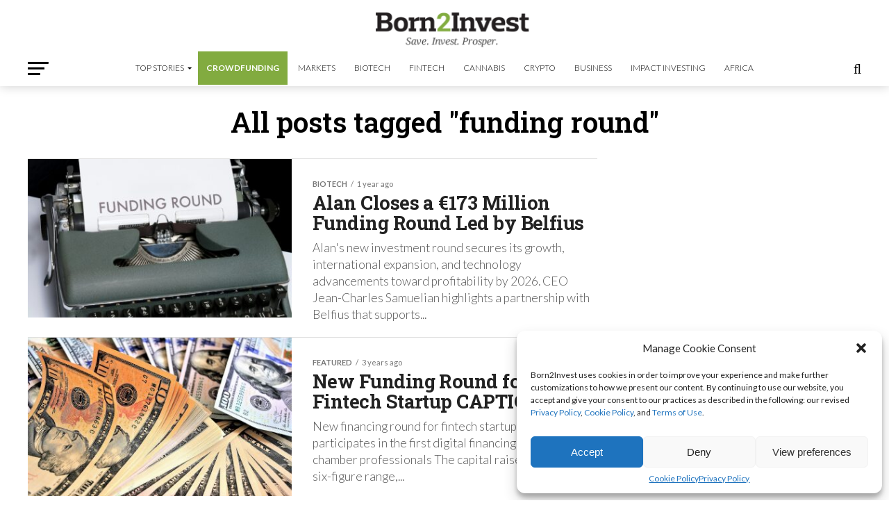

--- FILE ---
content_type: text/html; charset=UTF-8
request_url: https://born2invest.com/articles/tag/funding-round/
body_size: 28791
content:
<!DOCTYPE html>
<html lang="en-US" prefix="og: https://ogp.me/ns#">
<head>
	
	<!-- Google Tag Manager -->
<script>(function(w,d,s,l,i){w[l]=w[l]||[];w[l].push({'gtm.start':
new Date().getTime(),event:'gtm.js'});var f=d.getElementsByTagName(s)[0],
j=d.createElement(s),dl=l!='dataLayer'?'&l='+l:'';j.async=true;j.src=
'https://www.googletagmanager.com/gtm.js?id='+i+dl;f.parentNode.insertBefore(j,f);
})(window,document,'script','dataLayer','GTM-K8FC7292');</script>
    
    <meta name="ga-site-verification" content="KTCHrR8bR57f2Hb6xhwsIzEY" />
    
<meta charset="UTF-8" >
<meta name="viewport" id="viewport" content="width=device-width, initial-scale=1.0, maximum-scale=1.0, minimum-scale=1.0, user-scalable=no" />
<link rel="shortcut icon" href="https://born2invest.com/wp-content/uploads/2018/11/ios.jpg" /><link rel="pingback" href="https://born2invest.com/xmlrpc.php" />
<meta property="og:description" content="Save. Invest. Prosper." />


<!-- Search Engine Optimization by Rank Math PRO - https://rankmath.com/ -->
<title>funding round Archives - Born2Invest</title>
<meta name="description" content="funding round -"/>
<meta name="robots" content="index, follow, max-snippet:-1, max-video-preview:-1, max-image-preview:large"/>
<link rel="canonical" href="https://born2invest.com/articles/tag/funding-round/" />
<link rel="next" href="https://born2invest.com/articles/tag/funding-round/page/2/" />
<meta property="og:locale" content="en_US" />
<meta property="og:type" content="article" />
<meta property="og:title" content="funding round Archives - Born2Invest" />
<meta property="og:description" content="funding round -" />
<meta property="og:url" content="https://born2invest.com/articles/tag/funding-round/" />
<meta property="og:site_name" content="Born2Invest" />
<meta property="article:publisher" content="http://www.facebook.com/born2invest" />
<meta property="og:image" content="https://born2invest.com/wp-content/uploads/2023/02/Born2Invest.png" />
<meta property="og:image:secure_url" content="https://born2invest.com/wp-content/uploads/2023/02/Born2Invest.png" />
<meta property="og:image:width" content="646" />
<meta property="og:image:height" content="220" />
<meta property="og:image:type" content="image/png" />
<meta name="twitter:card" content="summary_large_image" />
<meta name="twitter:title" content="funding round Archives - Born2Invest" />
<meta name="twitter:description" content="funding round -" />
<meta name="twitter:site" content="@born2invest" />
<meta name="twitter:image" content="https://born2invest.com/wp-content/uploads/2023/02/Born2Invest.png" />
<meta name="twitter:label1" content="Posts" />
<meta name="twitter:data1" content="13" />
<script type="application/ld+json" class="rank-math-schema-pro">{"@context":"https://schema.org","@graph":[{"@type":"Corporation","@id":"https://born2invest.com/#organization","name":"Born2Invest","url":"https://born2invest.com","sameAs":["http://www.facebook.com/born2invest","https://twitter.com/born2invest","https://www.instagram.com/born2invest/","https://www.linkedin.com/company/born2invest?trk=mini-profile"],"logo":{"@type":"ImageObject","@id":"https://born2invest.com/#logo","url":"https://born2invest.com/wp-content/uploads/2016/12/icon-1.png","contentUrl":"https://born2invest.com/wp-content/uploads/2016/12/icon-1.png","caption":"Born2Invest","inLanguage":"en-US","width":"1024","height":"1024"}},{"@type":"WebSite","@id":"https://born2invest.com/#website","url":"https://born2invest.com","name":"Born2Invest","alternateName":"Save. Invest. Prosper.","publisher":{"@id":"https://born2invest.com/#organization"},"inLanguage":"en-US"},{"@type":"CollectionPage","@id":"https://born2invest.com/articles/tag/funding-round/#webpage","url":"https://born2invest.com/articles/tag/funding-round/","name":"funding round Archives - Born2Invest","isPartOf":{"@id":"https://born2invest.com/#website"},"inLanguage":"en-US"}]}</script>
<!-- /Rank Math WordPress SEO plugin -->

<link rel='dns-prefetch' href='//www.googletagmanager.com' />
<link rel='dns-prefetch' href='//ajax.googleapis.com' />
<link rel='dns-prefetch' href='//fonts.googleapis.com' />
<link rel="alternate" type="application/rss+xml" title="Born2Invest &raquo; Feed" href="https://born2invest.com/feed/" />
<link rel="alternate" type="application/rss+xml" title="Born2Invest &raquo; Comments Feed" href="https://born2invest.com/comments/feed/" />
<link rel="alternate" type="application/rss+xml" title="Born2Invest &raquo; funding round Tag Feed" href="https://born2invest.com/articles/tag/funding-round/feed/" />
<style id='wp-img-auto-sizes-contain-inline-css' type='text/css'>
img:is([sizes=auto i],[sizes^="auto," i]){contain-intrinsic-size:3000px 1500px}
/*# sourceURL=wp-img-auto-sizes-contain-inline-css */
</style>
<link rel='stylesheet' id='wphb-1-css' href='https://born2invest.com/wp-content/uploads/hummingbird-assets/955375b734cbd2c6f2c7e7af5ee7aca9.css' type='text/css' media='all' />
<link rel='stylesheet' id='wp-block-library-css' href='https://born2invest.com/wp-includes/css/dist/block-library/style.min.css' type='text/css' media='all' />
<style id='global-styles-inline-css' type='text/css'>
:root{--wp--preset--aspect-ratio--square: 1;--wp--preset--aspect-ratio--4-3: 4/3;--wp--preset--aspect-ratio--3-4: 3/4;--wp--preset--aspect-ratio--3-2: 3/2;--wp--preset--aspect-ratio--2-3: 2/3;--wp--preset--aspect-ratio--16-9: 16/9;--wp--preset--aspect-ratio--9-16: 9/16;--wp--preset--color--black: #000000;--wp--preset--color--cyan-bluish-gray: #abb8c3;--wp--preset--color--white: #ffffff;--wp--preset--color--pale-pink: #f78da7;--wp--preset--color--vivid-red: #cf2e2e;--wp--preset--color--luminous-vivid-orange: #ff6900;--wp--preset--color--luminous-vivid-amber: #fcb900;--wp--preset--color--light-green-cyan: #7bdcb5;--wp--preset--color--vivid-green-cyan: #00d084;--wp--preset--color--pale-cyan-blue: #8ed1fc;--wp--preset--color--vivid-cyan-blue: #0693e3;--wp--preset--color--vivid-purple: #9b51e0;--wp--preset--gradient--vivid-cyan-blue-to-vivid-purple: linear-gradient(135deg,rgb(6,147,227) 0%,rgb(155,81,224) 100%);--wp--preset--gradient--light-green-cyan-to-vivid-green-cyan: linear-gradient(135deg,rgb(122,220,180) 0%,rgb(0,208,130) 100%);--wp--preset--gradient--luminous-vivid-amber-to-luminous-vivid-orange: linear-gradient(135deg,rgb(252,185,0) 0%,rgb(255,105,0) 100%);--wp--preset--gradient--luminous-vivid-orange-to-vivid-red: linear-gradient(135deg,rgb(255,105,0) 0%,rgb(207,46,46) 100%);--wp--preset--gradient--very-light-gray-to-cyan-bluish-gray: linear-gradient(135deg,rgb(238,238,238) 0%,rgb(169,184,195) 100%);--wp--preset--gradient--cool-to-warm-spectrum: linear-gradient(135deg,rgb(74,234,220) 0%,rgb(151,120,209) 20%,rgb(207,42,186) 40%,rgb(238,44,130) 60%,rgb(251,105,98) 80%,rgb(254,248,76) 100%);--wp--preset--gradient--blush-light-purple: linear-gradient(135deg,rgb(255,206,236) 0%,rgb(152,150,240) 100%);--wp--preset--gradient--blush-bordeaux: linear-gradient(135deg,rgb(254,205,165) 0%,rgb(254,45,45) 50%,rgb(107,0,62) 100%);--wp--preset--gradient--luminous-dusk: linear-gradient(135deg,rgb(255,203,112) 0%,rgb(199,81,192) 50%,rgb(65,88,208) 100%);--wp--preset--gradient--pale-ocean: linear-gradient(135deg,rgb(255,245,203) 0%,rgb(182,227,212) 50%,rgb(51,167,181) 100%);--wp--preset--gradient--electric-grass: linear-gradient(135deg,rgb(202,248,128) 0%,rgb(113,206,126) 100%);--wp--preset--gradient--midnight: linear-gradient(135deg,rgb(2,3,129) 0%,rgb(40,116,252) 100%);--wp--preset--font-size--small: 13px;--wp--preset--font-size--medium: 20px;--wp--preset--font-size--large: 36px;--wp--preset--font-size--x-large: 42px;--wp--preset--spacing--20: 0.44rem;--wp--preset--spacing--30: 0.67rem;--wp--preset--spacing--40: 1rem;--wp--preset--spacing--50: 1.5rem;--wp--preset--spacing--60: 2.25rem;--wp--preset--spacing--70: 3.38rem;--wp--preset--spacing--80: 5.06rem;--wp--preset--shadow--natural: 6px 6px 9px rgba(0, 0, 0, 0.2);--wp--preset--shadow--deep: 12px 12px 50px rgba(0, 0, 0, 0.4);--wp--preset--shadow--sharp: 6px 6px 0px rgba(0, 0, 0, 0.2);--wp--preset--shadow--outlined: 6px 6px 0px -3px rgb(255, 255, 255), 6px 6px rgb(0, 0, 0);--wp--preset--shadow--crisp: 6px 6px 0px rgb(0, 0, 0);}:where(.is-layout-flex){gap: 0.5em;}:where(.is-layout-grid){gap: 0.5em;}body .is-layout-flex{display: flex;}.is-layout-flex{flex-wrap: wrap;align-items: center;}.is-layout-flex > :is(*, div){margin: 0;}body .is-layout-grid{display: grid;}.is-layout-grid > :is(*, div){margin: 0;}:where(.wp-block-columns.is-layout-flex){gap: 2em;}:where(.wp-block-columns.is-layout-grid){gap: 2em;}:where(.wp-block-post-template.is-layout-flex){gap: 1.25em;}:where(.wp-block-post-template.is-layout-grid){gap: 1.25em;}.has-black-color{color: var(--wp--preset--color--black) !important;}.has-cyan-bluish-gray-color{color: var(--wp--preset--color--cyan-bluish-gray) !important;}.has-white-color{color: var(--wp--preset--color--white) !important;}.has-pale-pink-color{color: var(--wp--preset--color--pale-pink) !important;}.has-vivid-red-color{color: var(--wp--preset--color--vivid-red) !important;}.has-luminous-vivid-orange-color{color: var(--wp--preset--color--luminous-vivid-orange) !important;}.has-luminous-vivid-amber-color{color: var(--wp--preset--color--luminous-vivid-amber) !important;}.has-light-green-cyan-color{color: var(--wp--preset--color--light-green-cyan) !important;}.has-vivid-green-cyan-color{color: var(--wp--preset--color--vivid-green-cyan) !important;}.has-pale-cyan-blue-color{color: var(--wp--preset--color--pale-cyan-blue) !important;}.has-vivid-cyan-blue-color{color: var(--wp--preset--color--vivid-cyan-blue) !important;}.has-vivid-purple-color{color: var(--wp--preset--color--vivid-purple) !important;}.has-black-background-color{background-color: var(--wp--preset--color--black) !important;}.has-cyan-bluish-gray-background-color{background-color: var(--wp--preset--color--cyan-bluish-gray) !important;}.has-white-background-color{background-color: var(--wp--preset--color--white) !important;}.has-pale-pink-background-color{background-color: var(--wp--preset--color--pale-pink) !important;}.has-vivid-red-background-color{background-color: var(--wp--preset--color--vivid-red) !important;}.has-luminous-vivid-orange-background-color{background-color: var(--wp--preset--color--luminous-vivid-orange) !important;}.has-luminous-vivid-amber-background-color{background-color: var(--wp--preset--color--luminous-vivid-amber) !important;}.has-light-green-cyan-background-color{background-color: var(--wp--preset--color--light-green-cyan) !important;}.has-vivid-green-cyan-background-color{background-color: var(--wp--preset--color--vivid-green-cyan) !important;}.has-pale-cyan-blue-background-color{background-color: var(--wp--preset--color--pale-cyan-blue) !important;}.has-vivid-cyan-blue-background-color{background-color: var(--wp--preset--color--vivid-cyan-blue) !important;}.has-vivid-purple-background-color{background-color: var(--wp--preset--color--vivid-purple) !important;}.has-black-border-color{border-color: var(--wp--preset--color--black) !important;}.has-cyan-bluish-gray-border-color{border-color: var(--wp--preset--color--cyan-bluish-gray) !important;}.has-white-border-color{border-color: var(--wp--preset--color--white) !important;}.has-pale-pink-border-color{border-color: var(--wp--preset--color--pale-pink) !important;}.has-vivid-red-border-color{border-color: var(--wp--preset--color--vivid-red) !important;}.has-luminous-vivid-orange-border-color{border-color: var(--wp--preset--color--luminous-vivid-orange) !important;}.has-luminous-vivid-amber-border-color{border-color: var(--wp--preset--color--luminous-vivid-amber) !important;}.has-light-green-cyan-border-color{border-color: var(--wp--preset--color--light-green-cyan) !important;}.has-vivid-green-cyan-border-color{border-color: var(--wp--preset--color--vivid-green-cyan) !important;}.has-pale-cyan-blue-border-color{border-color: var(--wp--preset--color--pale-cyan-blue) !important;}.has-vivid-cyan-blue-border-color{border-color: var(--wp--preset--color--vivid-cyan-blue) !important;}.has-vivid-purple-border-color{border-color: var(--wp--preset--color--vivid-purple) !important;}.has-vivid-cyan-blue-to-vivid-purple-gradient-background{background: var(--wp--preset--gradient--vivid-cyan-blue-to-vivid-purple) !important;}.has-light-green-cyan-to-vivid-green-cyan-gradient-background{background: var(--wp--preset--gradient--light-green-cyan-to-vivid-green-cyan) !important;}.has-luminous-vivid-amber-to-luminous-vivid-orange-gradient-background{background: var(--wp--preset--gradient--luminous-vivid-amber-to-luminous-vivid-orange) !important;}.has-luminous-vivid-orange-to-vivid-red-gradient-background{background: var(--wp--preset--gradient--luminous-vivid-orange-to-vivid-red) !important;}.has-very-light-gray-to-cyan-bluish-gray-gradient-background{background: var(--wp--preset--gradient--very-light-gray-to-cyan-bluish-gray) !important;}.has-cool-to-warm-spectrum-gradient-background{background: var(--wp--preset--gradient--cool-to-warm-spectrum) !important;}.has-blush-light-purple-gradient-background{background: var(--wp--preset--gradient--blush-light-purple) !important;}.has-blush-bordeaux-gradient-background{background: var(--wp--preset--gradient--blush-bordeaux) !important;}.has-luminous-dusk-gradient-background{background: var(--wp--preset--gradient--luminous-dusk) !important;}.has-pale-ocean-gradient-background{background: var(--wp--preset--gradient--pale-ocean) !important;}.has-electric-grass-gradient-background{background: var(--wp--preset--gradient--electric-grass) !important;}.has-midnight-gradient-background{background: var(--wp--preset--gradient--midnight) !important;}.has-small-font-size{font-size: var(--wp--preset--font-size--small) !important;}.has-medium-font-size{font-size: var(--wp--preset--font-size--medium) !important;}.has-large-font-size{font-size: var(--wp--preset--font-size--large) !important;}.has-x-large-font-size{font-size: var(--wp--preset--font-size--x-large) !important;}
/*# sourceURL=global-styles-inline-css */
</style>

<style id='classic-theme-styles-inline-css' type='text/css'>
/*! This file is auto-generated */
.wp-block-button__link{color:#fff;background-color:#32373c;border-radius:9999px;box-shadow:none;text-decoration:none;padding:calc(.667em + 2px) calc(1.333em + 2px);font-size:1.125em}.wp-block-file__button{background:#32373c;color:#fff;text-decoration:none}
/*# sourceURL=/wp-includes/css/classic-themes.min.css */
</style>
<link rel='stylesheet' id='wphb-2-css' href='https://born2invest.com/wp-content/uploads/hummingbird-assets/03a67cd9f9d8becaf405af65d1ec70b6.css' type='text/css' media='all' />
<link rel='stylesheet' id='smw-plugin-style-css' href='https://born2invest.com/wp-content/plugins/premium-stock-market-widgets/assets/css/style.css' type='text/css' media='all' />
<link rel='stylesheet' id='wphb-3-css' href='https://born2invest.com/wp-content/uploads/hummingbird-assets/cddb91ec7fcacdd25fb668809ae93ce1.css' type='text/css' media='all' />
<style id='wphb-3-inline-css' type='text/css'>


#mvp-wallpaper {
	background: url() no-repeat 50% 0;
	}

#mvp-foot-copy a {
	color: #82ab40;
	}

#mvp-content-main p a,
#mvp-content-main ul a,
#mvp-content-main ol a,
.mvp-post-add-main p a,
.mvp-post-add-main ul a,
.mvp-post-add-main ol a {
	box-shadow: inset 0 -4px 0 #82ab40;
	}

#mvp-content-main p a:hover,
#mvp-content-main ul a:hover,
#mvp-content-main ol a:hover,
.mvp-post-add-main p a:hover,
.mvp-post-add-main ul a:hover,
.mvp-post-add-main ol a:hover {
	background: #82ab40;
	}

a,
a:visited,
.post-info-name a,
.woocommerce .woocommerce-breadcrumb a {
	color: #82ab40;
	}

#mvp-side-wrap a:hover {
	color: #82ab40;
	}

.mvp-fly-top:hover,
.mvp-vid-box-wrap,
ul.mvp-soc-mob-list li.mvp-soc-mob-com {
	background: #82ab40;
	}

nav.mvp-fly-nav-menu ul li.menu-item-has-children:after,
.mvp-feat1-left-wrap span.mvp-cd-cat,
.mvp-widget-feat1-top-story span.mvp-cd-cat,
.mvp-widget-feat2-left-cont span.mvp-cd-cat,
.mvp-widget-dark-feat span.mvp-cd-cat,
.mvp-widget-dark-sub span.mvp-cd-cat,
.mvp-vid-wide-text span.mvp-cd-cat,
.mvp-feat2-top-text span.mvp-cd-cat,
.mvp-feat3-main-story span.mvp-cd-cat,
.mvp-feat3-sub-text span.mvp-cd-cat,
.mvp-feat4-main-text span.mvp-cd-cat,
.woocommerce-message:before,
.woocommerce-info:before,
.woocommerce-message:before {
	color: #82ab40;
	}

#searchform input,
.mvp-authors-name {
	border-bottom: 1px solid #82ab40;
	}

.mvp-fly-top:hover {
	border-top: 1px solid #82ab40;
	border-left: 1px solid #82ab40;
	border-bottom: 1px solid #82ab40;
	}

.woocommerce .widget_price_filter .ui-slider .ui-slider-handle,
.woocommerce #respond input#submit.alt,
.woocommerce a.button.alt,
.woocommerce button.button.alt,
.woocommerce input.button.alt,
.woocommerce #respond input#submit.alt:hover,
.woocommerce a.button.alt:hover,
.woocommerce button.button.alt:hover,
.woocommerce input.button.alt:hover {
	background-color: #82ab40;
	}

.woocommerce-error,
.woocommerce-info,
.woocommerce-message {
	border-top-color: #82ab40;
	}

ul.mvp-feat1-list-buts li.active span.mvp-feat1-list-but,
span.mvp-widget-home-title,
span.mvp-post-cat,
span.mvp-feat1-pop-head {
	background: #82ab40;
	}

.woocommerce span.onsale {
	background-color: #82ab40;
	}

.mvp-widget-feat2-side-more-but,
.woocommerce .star-rating span:before,
span.mvp-prev-next-label,
.mvp-cat-date-wrap .sticky {
	color: #82ab40 !important;
	}

#mvp-main-nav-top,
#mvp-fly-wrap,
.mvp-soc-mob-right,
#mvp-main-nav-small-cont {
	background: #82ab40;
	}

#mvp-main-nav-small .mvp-fly-but-wrap span,
#mvp-main-nav-small .mvp-search-but-wrap span,
.mvp-nav-top-left .mvp-fly-but-wrap span,
#mvp-fly-wrap .mvp-fly-but-wrap span {
	background: #ffffff;
	}

.mvp-nav-top-right .mvp-nav-search-but,
span.mvp-fly-soc-head,
.mvp-soc-mob-right i,
#mvp-main-nav-small span.mvp-nav-search-but,
#mvp-main-nav-small .mvp-nav-menu ul li a  {
	color: #ffffff;
	}

#mvp-main-nav-small .mvp-nav-menu ul li.menu-item-has-children a:after {
	border-color: #ffffff transparent transparent transparent;
	}

#mvp-nav-top-wrap span.mvp-nav-search-but:hover,
#mvp-main-nav-small span.mvp-nav-search-but:hover {
	color: #93df18;
	}

#mvp-nav-top-wrap .mvp-fly-but-wrap:hover span,
#mvp-main-nav-small .mvp-fly-but-wrap:hover span,
span.mvp-woo-cart-num:hover {
	background: #93df18;
	}

#mvp-main-nav-bot-cont {
	background: #ffffff;
	}

#mvp-nav-bot-wrap .mvp-fly-but-wrap span,
#mvp-nav-bot-wrap .mvp-search-but-wrap span {
	background: #000000;
	}

#mvp-nav-bot-wrap span.mvp-nav-search-but,
#mvp-nav-bot-wrap .mvp-nav-menu ul li a {
	color: #000000;
	}

#mvp-nav-bot-wrap .mvp-nav-menu ul li.menu-item-has-children a:after {
	border-color: #000000 transparent transparent transparent;
	}

.mvp-nav-menu ul li:hover a {
	border-bottom: 5px solid #82ab40;
	}

#mvp-nav-bot-wrap .mvp-fly-but-wrap:hover span {
	background: #82ab40;
	}

#mvp-nav-bot-wrap span.mvp-nav-search-but:hover {
	color: #82ab40;
	}

body,
.mvp-feat1-feat-text p,
.mvp-feat2-top-text p,
.mvp-feat3-main-text p,
.mvp-feat3-sub-text p,
#searchform input,
.mvp-author-info-text,
span.mvp-post-excerpt,
.mvp-nav-menu ul li ul.sub-menu li a,
nav.mvp-fly-nav-menu ul li a,
.mvp-ad-label,
span.mvp-feat-caption,
.mvp-post-tags a,
.mvp-post-tags a:visited,
span.mvp-author-box-name a,
#mvp-author-box-text p,
.mvp-post-gallery-text p,
ul.mvp-soc-mob-list li span,
#comments,
h3#reply-title,
h2.comments,
#mvp-foot-copy p,
span.mvp-fly-soc-head,
.mvp-post-tags-header,
span.mvp-prev-next-label,
span.mvp-post-add-link-but,
#mvp-comments-button a,
#mvp-comments-button span.mvp-comment-but-text,
.woocommerce ul.product_list_widget span.product-title,
.woocommerce ul.product_list_widget li a,
.woocommerce #reviews #comments ol.commentlist li .comment-text p.meta,
.woocommerce div.product p.price,
.woocommerce div.product p.price ins,
.woocommerce div.product p.price del,
.woocommerce ul.products li.product .price del,
.woocommerce ul.products li.product .price ins,
.woocommerce ul.products li.product .price,
.woocommerce #respond input#submit,
.woocommerce a.button,
.woocommerce button.button,
.woocommerce input.button,
.woocommerce .widget_price_filter .price_slider_amount .button,
.woocommerce span.onsale,
.woocommerce-review-link,
#woo-content p.woocommerce-result-count,
.woocommerce div.product .woocommerce-tabs ul.tabs li a,
a.mvp-inf-more-but,
span.mvp-cont-read-but,
span.mvp-cd-cat,
span.mvp-cd-date,
.mvp-feat4-main-text p,
span.mvp-woo-cart-num,
span.mvp-widget-home-title2,
.wp-caption,
#mvp-content-main p.wp-caption-text,
.gallery-caption,
.mvp-post-add-main p.wp-caption-text,
#bbpress-forums,
#bbpress-forums p,
.protected-post-form input,
#mvp-feat6-text p {
	font-family: 'Lato', sans-serif;
	font-display: swap;
	}

.mvp-blog-story-text p,
span.mvp-author-page-desc,
#mvp-404 p,
.mvp-widget-feat1-bot-text p,
.mvp-widget-feat2-left-text p,
.mvp-flex-story-text p,
.mvp-search-text p,
#mvp-content-main p,
.mvp-post-add-main p,
#mvp-content-main ul li,
#mvp-content-main ol li,
.rwp-summary,
.rwp-u-review__comment,
.mvp-feat5-mid-main-text p,
.mvp-feat5-small-main-text p,
#mvp-content-main .wp-block-button__link,
.wp-block-audio figcaption,
.wp-block-video figcaption,
.wp-block-embed figcaption,
.wp-block-verse pre,
pre.wp-block-verse {
	font-family: 'Lato', sans-serif;
	font-display: swap;
	}

.mvp-nav-menu ul li a,
#mvp-foot-menu ul li a {
	font-family: 'Lato', sans-serif;
	font-display: swap;
	}


.mvp-feat1-sub-text h2,
.mvp-feat1-pop-text h2,
.mvp-feat1-list-text h2,
.mvp-widget-feat1-top-text h2,
.mvp-widget-feat1-bot-text h2,
.mvp-widget-dark-feat-text h2,
.mvp-widget-dark-sub-text h2,
.mvp-widget-feat2-left-text h2,
.mvp-widget-feat2-right-text h2,
.mvp-blog-story-text h2,
.mvp-flex-story-text h2,
.mvp-vid-wide-more-text p,
.mvp-prev-next-text p,
.mvp-related-text,
.mvp-post-more-text p,
h2.mvp-authors-latest a,
.mvp-feat2-bot-text h2,
.mvp-feat3-sub-text h2,
.mvp-feat3-main-text h2,
.mvp-feat4-main-text h2,
.mvp-feat5-text h2,
.mvp-feat5-mid-main-text h2,
.mvp-feat5-small-main-text h2,
.mvp-feat5-mid-sub-text h2,
#mvp-feat6-text h2,
.alp-related-posts-wrapper .alp-related-post .post-title {
	font-family: 'Roboto Slab', sans-serif;
	font-display: swap;
	}

.mvp-feat2-top-text h2,
.mvp-feat1-feat-text h2,
h1.mvp-post-title,
h1.mvp-post-title-wide,
.mvp-drop-nav-title h4,
#mvp-content-main blockquote p,
.mvp-post-add-main blockquote p,
#mvp-content-main p.has-large-font-size,
#mvp-404 h1,
#woo-content h1.page-title,
.woocommerce div.product .product_title,
.woocommerce ul.products li.product h3,
.alp-related-posts .current .post-title {
	font-family: 'Roboto Slab', sans-serif;
	font-display: swap;
	}

span.mvp-feat1-pop-head,
.mvp-feat1-pop-text:before,
span.mvp-feat1-list-but,
span.mvp-widget-home-title,
.mvp-widget-feat2-side-more,
span.mvp-post-cat,
span.mvp-page-head,
h1.mvp-author-top-head,
.mvp-authors-name,
#mvp-content-main h1,
#mvp-content-main h2,
#mvp-content-main h3,
#mvp-content-main h4,
#mvp-content-main h5,
#mvp-content-main h6,
.woocommerce .related h2,
.woocommerce div.product .woocommerce-tabs .panel h2,
.woocommerce div.product .product_title,
.mvp-feat5-side-list .mvp-feat1-list-img:after {
	font-family: 'Roboto Slab', sans-serif;
	font-display: swap;
	}

	

	@media screen and (max-width: 479px) {
		.single #mvp-content-body-top {
			max-height: 400px;
			}
		.single .mvp-cont-read-but-wrap {
			display: inline;
			}
		}
		

	.alp-advert {
		display: none;
	}
	.alp-related-posts-wrapper .alp-related-posts .current {
		margin: 0 0 10px;
	}
		

 	#mvp-leader-wrap {background-color:#000 !important; display:inline-block}

.mvp-feat1-feat-text h2, h1.mvp-post-title, .mvp-feat2-top-text h2, .mvp-feat3-main-text h2, #mvp-content-main blockquote p, .mvp-post-add-main blockquote p {
    font-family: "Roboto Slab",sans-serif;
    font-weight: 600;
    letter-spacing: normal;
}


.mvp-nav-menu ul li a {
    float: left;
    font-size: 12px;
    font-weight: 300;
    line-height: 1;
    padding: 18px 12px;
    position: relative;
    text-transform: uppercase;
}



.mvp-feat1-sub-text h2, .mvp-feat1-pop-text h2, .mvp-feat1-list-text h2, .mvp-widget-feat1-top-text h2, .mvp-widget-feat1-bot-text h2, .mvp-widget-dark-feat-text h2, .mvp-widget-dark-sub-text h2, .mvp-widget-feat2-left-text h2, .mvp-widget-feat2-right-text h2, .mvp-blog-story-text h2, .mvp-flex-story-text h2, .mvp-vid-wide-more-text p, .mvp-prev-next-text p, .mvp-related-text, .mvp-post-more-text p, h2.mvp-authors-latest a, .mvp-feat2-bot-text h2, .mvp-feat3-sub-text h2, .mvp-feat3-main-text h2, .mvp-feat4-main-text h2, .mvp-feat5-text h2, .mvp-feat5-mid-main-text h2, .mvp-feat5-small-main-text h2, .mvp-feat5-mid-sub-text h2 {
    font-family: "Roboto Slab",sans-serif;
}

#mvp-main-nav-top {
    background: #000 none repeat scroll 0 0;
    padding: 15px 0 0;
}

.mvp-flex-row .mvp-flex-story-in {margin-left:430px}

.mvp-flex-row .mvp-flex-story-img {
    margin-right: 15px;
    width: auto;
}

.textwidget p, .textwidget div {
    float: none;
}

#mc_embed_signup .button {
    background-color: #568418 !important;
}
#mvp-content-main h2, .mvp-post-add-main h2 {
    font-size: 1.2rem;
    line-height: 120%;
}

#mvp-author-box-soc-wrap a:first-child {
   display:none;
}

.mvp-cont-read-wrap {display:none}

.at4-jumboshare .at4-count-container {min-width:auto !important}
		
/*# sourceURL=wphb-3-inline-css */
</style>
<link rel='stylesheet' id='mvp-fonts-css' href='//fonts.googleapis.com/css?family=Roboto%3A300%2C400%2C700%2C900%7COswald%3A400%2C700%7CAdvent+Pro%3A700%7COpen+Sans%3A700%7CAnton%3A400Roboto+Slab%3A100%2C200%2C300%2C400%2C500%2C600%2C700%2C800%2C900%7CRoboto+Slab%3A100%2C200%2C300%2C400%2C500%2C600%2C700%2C800%2C900%7CRoboto+Slab%3A100%2C200%2C300%2C400%2C500%2C600%2C700%2C800%2C900%7CLato%3A100%2C200%2C300%2C400%2C500%2C600%2C700%2C800%2C900%7CLato%3A100%2C200%2C300%2C400%2C500%2C600%2C700%2C800%2C900%7CLato%3A100%2C200%2C300%2C400%2C500%2C600%2C700%2C800%2C900%26subset%3Dlatin%2Clatin-ext%2Ccyrillic%2Ccyrillic-ext%2Cgreek-ext%2Cgreek%2Cvietnamese%26display%3Dswap' type='text/css' media='all' />
<link rel='stylesheet' id='wphb-4-css' href='https://born2invest.com/wp-content/uploads/hummingbird-assets/f485c4e78ce4a30941ead012b3b29ab6.css' type='text/css' media='all' />
<script type="text/javascript" src="https://born2invest.com/wp-content/uploads/hummingbird-assets/1b3080fc08968626d067636644e1aedd.js" id="wphb-5-js"></script>
<script type="text/javascript" id="wphb-6-js-extra">
/* <![CDATA[ */
var frontEndAjax = {"ajaxurl":"https://born2invest.com/wp-admin/admin-ajax.php","nonce":"4a4f17673c"};
//# sourceURL=wphb-6-js-extra
/* ]]> */
</script>
<script type="text/javascript" src="https://born2invest.com/wp-content/uploads/hummingbird-assets/bfa18770aaf9d86005a278cf2ef5f065.js" id="wphb-6-js"></script>

<!-- Google Analytics snippet added by Site Kit -->
<script data-service="google-analytics" data-category="statistics" type="text/plain" data-cmplz-src="https://www.googletagmanager.com/gtag/js?id=GT-5TQQXCL" id="google_gtagjs-js" async></script>
<script type="text/javascript" id="google_gtagjs-js-after">
/* <![CDATA[ */
window.dataLayer = window.dataLayer || [];function gtag(){dataLayer.push(arguments);}
gtag('set', 'linker', {"domains":["born2invest.com"]} );
gtag("js", new Date());
gtag("set", "developer_id.dZTNiMT", true);
gtag("config", "GT-5TQQXCL");
//# sourceURL=google_gtagjs-js-after
/* ]]> */
</script>

<!-- End Google Analytics snippet added by Site Kit -->
<script type="text/javascript" id="wphb-7-js-extra">
/* <![CDATA[ */
var ecs_ajax_params = {"ajaxurl":"https://born2invest.com/wp-admin/admin-ajax.php","posts":"{\"tag\":\"funding-round\",\"error\":\"\",\"m\":\"\",\"p\":0,\"post_parent\":\"\",\"subpost\":\"\",\"subpost_id\":\"\",\"attachment\":\"\",\"attachment_id\":0,\"name\":\"\",\"pagename\":\"\",\"page_id\":0,\"second\":\"\",\"minute\":\"\",\"hour\":\"\",\"day\":0,\"monthnum\":0,\"year\":0,\"w\":0,\"category_name\":\"\",\"cat\":\"\",\"tag_id\":128983,\"author\":\"\",\"author_name\":\"\",\"feed\":\"\",\"tb\":\"\",\"paged\":0,\"meta_key\":\"\",\"meta_value\":\"\",\"preview\":\"\",\"s\":\"\",\"sentence\":\"\",\"title\":\"\",\"fields\":\"all\",\"menu_order\":\"\",\"embed\":\"\",\"category__in\":[],\"category__not_in\":[],\"category__and\":[],\"post__in\":[],\"post__not_in\":[],\"post_name__in\":[],\"tag__in\":[],\"tag__not_in\":[],\"tag__and\":[],\"tag_slug__in\":[\"funding-round\"],\"tag_slug__and\":[],\"post_parent__in\":[],\"post_parent__not_in\":[],\"author__in\":[],\"author__not_in\":[],\"search_columns\":[],\"post_type\":\"any\",\"ignore_sticky_posts\":false,\"suppress_filters\":false,\"cache_results\":true,\"update_post_term_cache\":true,\"update_menu_item_cache\":false,\"lazy_load_term_meta\":true,\"update_post_meta_cache\":true,\"posts_per_page\":10,\"nopaging\":false,\"comments_per_page\":\"50\",\"no_found_rows\":false,\"order\":\"DESC\"}"};
//# sourceURL=wphb-7-js-extra
/* ]]> */
</script>
<script type="text/javascript" src="https://born2invest.com/wp-content/uploads/hummingbird-assets/059af43d275a6a9bccb3f94f0fed9a89.js" id="wphb-7-js"></script>
<link rel="https://api.w.org/" href="https://born2invest.com/wp-json/" /><link rel="alternate" title="JSON" type="application/json" href="https://born2invest.com/wp-json/wp/v2/tags/128983" /><link rel="EditURI" type="application/rsd+xml" title="RSD" href="https://born2invest.com/xmlrpc.php?rsd" />
<meta name="generator" content="WordPress 6.9" />
<meta name="generator" content="Site Kit by Google 1.119.0" /><style>.cmplz-hidden{display:none!important;}</style><meta name="generator" content="Elementor 3.19.0; features: e_optimized_assets_loading, additional_custom_breakpoints, block_editor_assets_optimize, e_image_loading_optimization; settings: css_print_method-internal, google_font-enabled, font_display-auto">
<style type="text/css">.broken_link, a.broken_link {
	text-decoration: line-through;
}</style>		<style type="text/css" id="wp-custom-css">
			/*FORM */
.bPageBlock {
	border-top: 0px solid #fff !important; }

/* MIGRATION */
.page-id-167320 #mvp-main-head-wrap {display:none}

.page-id-167320 #mvp-foot-wrap {display:none}

#step2 .intro {color:#000 !important}

/* CIVIQUO FORMS */

div.wpcf7-validation-errors, div.wpcf7-acceptance-missing {
border: 0px solid #f7e700;
}

.wpcf7-response-output {background-color:transparent !important}

#new_count .social-shared-count-sharesNumber {display: inline !important;
font-size: 13px;}

#new_count .social-shared-count-sharesText {display:inline !important}

#civiquo_form {float: right;
border-radius: 14px;
border: 1px solid #dfdfdf;
	max-width:400px;
	width:100%;
	margin:20px;
}

#civiquo_form h3 {background-color: #1a2454;
margin: 0;
padding: 5%;
border-radius: 10px 10px 0px 0px;
width: 100%;
	color: #fff;}

#civiquo_form div {
font-size: 14px;
color: #1a2454;
padding: 10px 20px;
background-color: #fbf0e1;
margin: 0px 20px;
font-weight: bold;
margin-bottom: 0 !important;
}
#civiquo_form input {
width: 95%;
font-size: 16px;
line-height: 200%;
padding: 0 10px;
margin-left: -5px;
	margin-top:10px;
}

#civiquo_form h4 {font-weight: 300;
margin-left: 22px;
font-family: Lato;
padding: 20px 0px;
}

#civiquo_logo {font-size:11px !important; margin-top:40px}
#civiquo_logo img {width:40%}
#civiquo_logo {
text-align: center;
margin: 0 !important;
width: 100%;
background-color: #fff !important;
}

#civiquo_form .wpcf7-list-item.first {margin-top:20px}

#civiquo_form .wpcf7-list-item-label {font-family: 'Lato', sans-serif !important;
line-height: 140% !important;
font-size: 16px !important;
font-weight: normal;
color: #222;}

#civiquo_form .wpcf7-submit {background-color: #eb581b;
border: 0;
border-radius: 4px;
padding: 5px;
font-size: 14px;
font-weight: 400;
color: #fff;
width: 200px;
margin: 0 auto;
text-align: center;
text-transform: uppercase;
font-family: Lato;
letter-spacing: 1px;
}

#civiquo_form input[type="checkbox"] {
float:left; width:20px }

#civiquo-body p {margin-bottom:20px; margin-top:20px; line-height:160%} 

#civiquo-body li {list-style: disc;
margin-left: 25px;
	margin-bottom:10px
}


#civiquo-body h3 {font-family: roboto slab;
padding: 40px 0 20px;
font-size: 24px !important;
}

#civiquo-body h2 {font-family: roboto slab;
padding: 40px 0 20px;
font-size: 28px !important;
} 

#civiquo-form-inline {
background-color: #fff;
padding: 10px;
border: 1px solid #dfdfdf;
}

#civiquo-form-inline .wpcf7-submit {background-color: #eb581b;
border: 0;
border-radius: 4px;
padding: 5px;
font-size: 14px;
font-weight: 400;
color: #fff;
margin: 0 auto;
text-align: center;
text-transform: uppercase;
font-family: Lato;
letter-spacing: 1px;
	margin-top:22px
}

#civiquo-form-inline {font-size: 14px;
color: #1a2454;
font-weight: bold;}

#civiquo-form-inline input {
width: 90%;
font-size: 16px;
line-height: 200%;
padding: 0 10px;
margin-left: 5%;
}
#civiquo-form-inline br {display:none}
#civiquo-form-inline h5 {
color: #1a2454;
font-size: 18px;
letter-spacing: -0.5px;
margin-left: 35px;
margin-bottom: 20px;
}

#civiquo-form-inline .section {background-color:#fbf0e1}

#civiquo-form-inline label {margin-left:5%}


/* PALATE */


#palate-form-inline {
background-color: #fff;
padding: 10px;
border: 1px solid #dfdfdf;
}

#palate-form-inline .wpcf7-submit {background-color: #B1141B;
border: 0;
border-radius: 4px;
padding: 5px;
font-size: 14px;
font-weight: 400;
color: #fff;
margin: 0 auto;
text-align: center;
text-transform: uppercase;
font-family: Lato;
letter-spacing: 1px;
	margin-top:22px
}

#palate-form-inline {font-size: 14px;
color: #1a2454;
font-weight: bold;}

#palate-form-inline input {
width: 80%;
font-size: 16px;
line-height: 200%;
padding: 0 10px;
margin-left: 5%;
}

#palate-form-inline input[type="checkbox"] {
width: auto !important;
font-size: 11px !important;
line-height: 200%;
padding: 0 10px;
margin-left: 5%;
}

#palate-form-inline br {display:none}
#palate-form-inline h5 {
color: #B1141B;
font-size: 18px;
letter-spacing: -0.5px;
margin-bottom: 20px;
}

#palate-form-inline .section {background-color:#fbf0e1}

#palate-form-inline label {margin-left:5%}

#palate-form-inline span.wpcf7-list-item {
display: block;
margin: 0 0 0 1em;
	margin-top:20px;
}

div.wpcf7-mail-sent-ok {
border: 0px solid #398f14;
}

/*  SECTIONS  */
.section {
	clear: both;
	padding: 0px;
	margin: 0px;
}

/*  COLUMN SETUP  */
.col {
	display: block;
	float:left;
	margin: 1% 0 1% 1.6%;
}
.col:first-child { margin-left: 0; }


/*  GROUPING  */
.group:before,
.group:after {
	content:"";
	display:table;
}
.group:after {
	clear:both;
}
.group {
    zoom:1; /* For IE 6/7 */
}

/*  GRID OF THREE  */

.span_1_of_3 {
	width: 38%;
}


.span_3_of_3 {
	width: 19%;
}
/*  GO FULL WIDTH AT LESS THAN 480 PIXELS */

@media only screen and (max-width: 480px) {
	.col { margin: 1% 0 1% 0%;}
	.span_3_of_3, .span_2_of_3, .span_1_of_3 { width: 100%; }
}


/*  GRID OF TWO  */
.span_2_of_2 {
	width: 100%;
}
.span_1_of_2 {
	width: 49.2%;
}

#palate-form-inline .span_3_of_3 { width: 100%; }
#palate-form-inline .span_2_of_3 { width: 66.13%; }
#palate-form-inline .span_1_of_3 { width: 26.26%;
margin-left: 2%;}


/*  GO FULL WIDTH AT LESS THAN 480 PIXELS */

@media only screen and (max-width: 480px) {
	.col { 
		margin: 1% 0 1% 0%;
	}
}

@media only screen and (max-width: 480px) {
	.span_2_of_2, .span_1_of_2 { width: 100%; }
}

/* CAT LP BUSINESS */

.post-136997 .cat-lp-title h1 {font-size:1.5rem}

.post-136997 .mvp-post-soc-in, .post-136997 .mvp-post-soc-in {
    margin-left: 0;
}

.page-id-136997 #mvp-post-head {display:none !important}

.post-136997 .mvp-post-soc-wrap, .post-136997 .mvp-post-soc-wrap {
    display: none;
}

/* CAT LP FINTECH */
.post-136278 .mvp-post-soc-in {
    margin-left: 0;
}

.page-id-136278 #mvp-post-head {display:none}

.post-136278 .mvp-post-soc-wrap {
    display: none;
}

.vc_custom_1419328663991 {position: absolute;
z-index: 9999;
top: 20px;
left: 20px;
width: 50%;
background-color: rgba(0,0,0,0.8) !important;}

.vc_grid-item-mini {position:relative}

.vc_gitem-zone-mini {background:rga(0,0,0,0.8)}



.main-cat p {color:#ffffff !important}
.cat-lp-left .vc_gitem-post-data-source-post_date {font-size:12px}

.cat-lp-left .vc_grid-item-zone-c-left .vc_gitem-zone-c, .vc_grid-item-zone-c-right .vc_gitem-animated-block {
    float: left;
    width: 25%;
    height: auto;
}

.cat-lp-left .vc_grid-item-zone-c-right .vc_gitem-zone-c {
    float: right;
    width: 75%;
}

.cat-lp-left .vc_gitem-post-data-source-post_title  h4 
{font-size:18px !important; line-height:120% !important}

.vc_gitem-zone.vc_gitem-zone-c.vc_custom_1419328663991 {
background: transparent !important;
}

#main-cat h4 {color:#FFF !important}

.cat-lp-botdos .vc_gitem-post-data-source-post_excerpt {
    display:none;
}

.cat-lp-botdos .vc_btn3-container {
    display:none;
}

.cat-lp-botdos .vc_gitem-post-data-source-post_title h4 {font-weight:400 !important; font-size:14px !important;}

.cat-lp-left p {display:none}

.cat-lp-left {margin-top:-10px}

a.vc_gitem-link {color:#000000 !important; font-size:26px !important; line-height:120% ;}

.cat-lp-long .vc_grid-item-zone-c-right .vc_gitem-zone-c {
    float: right;
    width: 75%;
}

.cat-lp-long .vc_gitem-zone {width:100px; height:100px;}

.cat-lp-long  .vc_gitem-post-data-source-post_title h3 {color:#000000 !important; font-size:26px !important; line-height:120% ;}


/* LP CSS */

.sub-yellow {text-align:center; color:yellow}

.yellow { color:#ffea00}

.page2-form {background-color:#f4f4f4}

#overblack {margin-top:40px; margin-bottom:60px;}

.p-white {color:#FFF; text-align:center;}

.shortcode-author-avatars div.author-list .user {
width: 148px;
	height:130px;
background-color: #f4f4f4;
margin: 5px;
padding-top: 10px;
}

.shortcode-author-avatars div.author-list .user .name {
color: #000 !important;
font-size: 12px !important;
font-weight: bold;
letter-spacing: 0;
}

.shortcode-author-avatars div.author-list .user .name a span {
color: #000 !important;
font-size: 12px !important;
font-weight: bold;
letter-spacing: 0;
}


#mvp-content-main a span {color:#82ab40}

#mvp-content-main span a {color:#82ab40 !important}

.points {
    list-style: none;
    float: left;
    width: 76%;
    margin-right: 4%;
    background: url('https://born2invest.com/wp-content/uploads/2019/01/icon.png') no-repeat 20px 15px #fff;
    font-size: 20px;
    line-height: 30px;
    padding: 12px 15px 15px 65px !important;
    margin-bottom: 30px;
	border-radius:8px;
		letter-spacing:0px;
	margin-left:0px !important;
}


.bigpoints {
    list-style: none;
    float: left;
    width: 76%;
    margin-right: 4%;
	margin-left:0px !important;
    background: url('https://born2invest.com/wp-content/uploads/2019/01/icon.png') no-repeat 20px 15px #fff;
    font-size: 20px;
    line-height: 30px;
    padding: 12px 15px 15px 65px !important;
    
    margin-bottom: 30px;
	border-radius:8px;
	font-weight:600;
	letter-spacing:0px;
}

.icon-tri {
    text-align: center;
    color: #fff;
    background-color: #000;
    border: 2px solid #33e400;
    padding: 5px;
    font-family: open sans, sans-serif;
    min-height: 225px;
    padding-top: 25px;
    padding-bottom: 25px;
    border-radius: 10px;
}

.sub-yellow {text-align:center; color:yellow}

.yellow { color:#ffea00}


.biggreen {color:#33e400; font-size:20px}


#mvp-side-wrap .page-id-132407 {display:none}

#mvp-post-main .addthis_sharing_toolbox:first-child {display:none}

#wpca-box {
    z-index: 99999 !important;
}

/*.mvp-nav-top-left {display:none}*/

.mvp-nav-menu ul li:nth-child(2) {
    background-color: #82AB40;
}

#mvp-main-nav-top {
    background: #fff none repeat scroll 0 0 !important;
}

#mvp-main-nav-bot-cont {
    background: #ffffff;
    box-shadow: 0 0 16px 0 rgba(0,0,0,0.2);
}

.mvp-nav-menu ul li:nth-child(2) a {font-weight:bold !important; color:#ffffff !important}

#mvp-main-body-wrap {
	margin-top:20px;
}

@media only screen and (max-width: 480px) {

.single #mvp-content-body-top {
    max-height: none !important;
}
	
}

.mvp-nav-top-mid {
    line-height: 0;
    overflow: hidden;
    text-align: center;
    margin: 0 auto;
    width: 320px;
    float: none;
}

.broken_link, a.broken_link {
    text-decoration: none !important;
}

.mvp-flex-row .mvp-flex-story-in {margin-left:95px}

#mvp-foot-wrap {background-color:#FFFFFF !important}


#mvp-content-main p, #mvp-content-main span, #mvp-content-main a {
    font-family: 'Lato', sans-serif !important;
    line-height: 140% !important; font-size:16px !important;
}

#mvp-content-main p a:hover {background:none;}



#mvp-content-main p a, .mvp-post-add-main p a {
    box-shadow: inset 0 -1px 0 #82ab40;
}

	nav.mvp-fly-nav-menu ul li a {color:#000 !important}

#mvp-foot-logo {
    display: none;
}

/*  GO FULL WIDTH AT LESS THAN 480 PIXELS */

@media only screen and (max-width: 480px) {
	#mvp-side-wrap, #mvp-post-more-wrap {display:none !important }
	
	#mvp-main-body-wrap {
margin-top: 00px;
}
	
	#mvp-main-body-wrap {
padding-top: 0px;
}
	
	.mvp-nav-top-mid {width:auto}
	
	.mvp-nav-top-mid img {
		width: auto; }
	
.mobile-lp-form {padding:2% !important; width:96% !important}
	
	nav.mvp-fly-nav-menu ul li a {color:#000 !important}
}

@media screen and (max-width: 479px){
.mvp-feat1-sub-text h2 {
    font-size: 1rem;
}
}

/* LOTTERY */

.elementor-150899 p {margin-bottom:20px}

.elementor-150899 li {
list-style: disc;
padding-left: 10px;
margin-left: 40px;
padding-bottom: 20px;
line-height: 140%;
}

.content_lottery_logo {float:left; width:30%; margin-right:10px;display:none;}



.lotto-win-number {
    float: left;
    margin: 10px;
    border: 1px solid black;
    padding: 10px;
    border-radius: 50%;
    height: 75px;
    padding-top: 25px;
	min-width:75px;
}

.lotto-results-numbers {
text-align: center;
font-size: 48px !important;
font-weight: bold;
margin-top: 20px;
margin-bottom: 20px;
	float:left;
	width:100%;
}

/* NEW LOTTERY */

.lottery-country-name {
text-align: left;
width: 100%!important;
font-family: roboto slab;
font-weight: bold;
color: #000 !important;
}

.lottery-country-name a {color:#000}

.lottery-country-state a {color:#000}

.bs-lottery-country-name {margin-top:10px}

.bs-lottery-country-name a {
text-align: center;
font-size: 14px !important;
font-weight: bold;
	color:#000000;
}

.single .mvp-post-soc-in{
	margin-left: 0;
}


/* NOT CIVIQUO FORM */

.dynamicname {display:none}

.app-input {
width: 100%;
position: relative;
border: 1px solid #e6e6e6;
border-radius: 13px;
padding: 10px 30px 9px 22px;
margin-bottom: 20px;
	background-color:#f7f7f7;
	font-size:12px;
}

#form-container input {
background: #f7f7f7;
border: none;
font-size: 18px;
font-family: Lato;
font-weight: 600 !important;
}

#form-container select {
background: #f7f7f7;
border: none;
font-size: 16px;
font-family: Lato;
font-weight: 600 !important;
	-webkit-appearance:none;

}
#cent span.wpcf7-list-item  {width:100%}
.center {text-align:center}
.mvp-post-main-out .at4-count-container{
	display:none;
}
/*#mvp-article-cont #mvp-post-more-wrap{
	display:none;
}*/

/* QUICK FIX ON SINGLE */
@media screen and (max-width: 479px) {
	#mvp-post-main {
margin: 10px;
}
}

.wp-block-image figcaption{
	font-size:small;
	font-style:italic;
}


.wp-block-embed-youtube figcaption{
	font-size:small;
	font-style:italic;
}


#mvp-main-nav-small .mvp-fly-but-wrap span, #mvp-main-nav-small .mvp-search-but-wrap span, .mvp-nav-top-left .mvp-fly-but-wrap span, #mvp-fly-wrap .mvp-fly-but-wrap span {
  background: #131212;
}
		</style>
			
	<script type="text/plain" data-service="google-analytics" data-category="statistics">
  (function(i,s,o,g,r,a,m){i['GoogleAnalyticsObject']=r;i[r]=i[r]||function(){
  (i[r].q=i[r].q||[]).push(arguments)},i[r].l=1*new Date();a=s.createElement(o),
  m=s.getElementsByTagName(o)[0];a.async=1;a.src=g;m.parentNode.insertBefore(a,m)
  })(window,document,'script','https://www.google-analytics.com/analytics.js','ga');

  ga('create', 'UA-59123760-1', 'auto');
  ga('set', 'anonymizeIp', true); 
  ga('send', 'pageview');
  
</script>

	<script data-ad-client="ca-pub-4211422558968100" async src="https://pagead2.googlesyndication.com/pagead/js/adsbygoogle.js"></script>
</head>
<body data-cmplz=1 class="archive tag tag-funding-round tag-128983 wp-embed-responsive wp-theme-zox-news wp-child-theme-zox-news-child elementor-default elementor-kit-175096">
	
	<!-- Google Tag Manager (noscript) -->
<noscript><iframe src="https://www.googletagmanager.com/ns.html?id=GTM-K8FC7292"
height="0" width="0" style="display:none;visibility:hidden"></iframe></noscript>
<!-- End Google Tag Manager (noscript) -->
	
	<div id="mvp-fly-wrap">
	<div id="mvp-fly-menu-top" class="left relative">
		<div class="mvp-fly-top-out left relative">
			<div class="mvp-fly-top-in">
				<div id="mvp-fly-logo" class="left relative">
											<a href="https://born2invest.com/"><img src="https://born2invest.com/wp-content/uploads/2018/11/logo-slogan.png" alt="Born2Invest" data-rjs="2" /></a>
									</div><!--mvp-fly-logo-->
			</div><!--mvp-fly-top-in-->
			<div class="mvp-fly-but-wrap mvp-fly-but-menu mvp-fly-but-click">
				<span></span>
				<span></span>
				<span></span>
				<span></span>
			</div><!--mvp-fly-but-wrap-->
		</div><!--mvp-fly-top-out-->
	</div><!--mvp-fly-menu-top-->
	<div id="mvp-fly-menu-wrap">
		<nav class="mvp-fly-nav-menu left relative">
			<div class="menu-mymenu-container"><ul id="menu-mymenu" class="menu"><li id="menu-item-13" class="menu-item menu-item-type-taxonomy menu-item-object-category menu-item-has-children menu-item-13"><a href="https://born2invest.com/articles/category/top-finance-news/">Top Stories</a>
<ul class="sub-menu">
	<li id="menu-item-7848" class="menu-item menu-item-type-taxonomy menu-item-object-category menu-item-7848"><a href="https://born2invest.com/articles/category/top-finance-news/headline-business-news/">Featured</a></li>
	<li id="menu-item-97496" class="menu-item menu-item-type-taxonomy menu-item-object-category menu-item-97496"><a href="https://born2invest.com/articles/category/press-release/">Press Release</a></li>
	<li id="menu-item-95794" class="menu-item menu-item-type-taxonomy menu-item-object-category menu-item-95794"><a href="https://born2invest.com/articles/category/sponsored-business-news/">Sponsored</a></li>
</ul>
</li>
<li id="menu-item-103233" class="menu-item menu-item-type-taxonomy menu-item-object-category menu-item-103233"><a href="https://born2invest.com/articles/category/breaking-crowdfunding-news/">Crowdfunding</a></li>
<li id="menu-item-50" class="menu-item menu-item-type-taxonomy menu-item-object-category menu-item-50"><a href="https://born2invest.com/articles/category/breaking-market-news/">Markets</a></li>
<li id="menu-item-137889" class="menu-item menu-item-type-taxonomy menu-item-object-category menu-item-137889"><a href="https://born2invest.com/articles/category/breaking-biotech-news/">Biotech</a></li>
<li id="menu-item-138382" class="menu-item menu-item-type-taxonomy menu-item-object-category menu-item-138382"><a href="https://born2invest.com/articles/category/breaking-news-in-fintech/">Fintech</a></li>
<li id="menu-item-138381" class="menu-item menu-item-type-taxonomy menu-item-object-category menu-item-138381"><a href="https://born2invest.com/articles/category/breaking-cannabis-news/">Cannabis</a></li>
<li id="menu-item-104542" class="menu-item menu-item-type-taxonomy menu-item-object-category menu-item-104542"><a href="https://born2invest.com/articles/category/breaking-crypto-news/">Crypto</a></li>
<li id="menu-item-42" class="menu-item menu-item-type-taxonomy menu-item-object-category menu-item-42"><a href="https://born2invest.com/articles/category/breaking-business-news/">Business</a></li>
<li id="menu-item-138984" class="menu-item menu-item-type-taxonomy menu-item-object-category menu-item-138984"><a href="https://born2invest.com/articles/category/impact-investing-news/">Impact Investing</a></li>
<li id="menu-item-139215" class="menu-item menu-item-type-taxonomy menu-item-object-category menu-item-139215"><a href="https://born2invest.com/articles/category/breaking-news-africa/">Africa</a></li>
</ul></div>		</nav>
	</div><!--mvp-fly-menu-wrap-->
	<div id="mvp-fly-soc-wrap">
		<span class="mvp-fly-soc-head">Connect with us</span>
		<ul class="mvp-fly-soc-list left relative">
																										</ul>
	</div><!--mvp-fly-soc-wrap-->
</div><!--mvp-fly-wrap-->	<div id="mvp-site" class="left relative">
		<div id="mvp-search-wrap">
			<div id="mvp-search-box">
				<form method="get" id="searchform" action="https://born2invest.com/">
	<input type="text" name="s" id="s" value="Search" onfocus='if (this.value == "Search") { this.value = ""; }' onblur='if (this.value == "") { this.value = "Search"; }' />
	<input type="hidden" id="searchsubmit" value="Search" />
</form>			</div><!--mvp-search-box-->
			<div class="mvp-search-but-wrap mvp-search-click">
				<span></span>
				<span></span>
			</div><!--mvp-search-but-wrap-->
		</div><!--mvp-search-wrap-->
				<div id="mvp-site-wall" class="left relative">
						<div id="mvp-site-main" class="left relative">
			<header id="mvp-main-head-wrap" class="left relative">
									<nav id="mvp-main-nav-wrap" class="left relative">
						<div id="mvp-main-nav-top" class="left relative">
							<div class="mvp-main-box">
								<div id="mvp-nav-top-wrap" class="left relative">
									<div class="mvp-nav-top-right-out left relative">
										<div class="mvp-nav-top-right-in">
											<div class="mvp-nav-top-cont left relative">
												<div class="mvp-nav-top-left-out relative">
													<div class="mvp-nav-top-left">
														<div class="mvp-nav-soc-wrap">
																																																																										</div><!--mvp-nav-soc-wrap-->
														<div class="mvp-fly-but-wrap mvp-fly-but-click left relative">
															<span></span>
															<span></span>
															<span></span>
															<span></span>
														</div><!--mvp-fly-but-wrap-->
													</div><!--mvp-nav-top-left-->
													<div class="mvp-nav-top-left-in">
														<div class="mvp-nav-top-mid left relative" itemscope itemtype="http://schema.org/Organization">
																															<a class="mvp-nav-logo-reg" itemprop="url" href="https://born2invest.com/"><img itemprop="logo" src="https://born2invest.com/wp-content/uploads/2018/11/logo-slogan.png" alt="Born2Invest" data-rjs="2" /></a>
																																														<a class="mvp-nav-logo-small" href="https://born2invest.com/"><img src="https://born2invest.com/wp-content/uploads/2018/11/logo-slogan.png" alt="Born2Invest" data-rjs="2" /></a>
																																														<h2 class="mvp-logo-title">Born2Invest</h2>
																																												</div><!--mvp-nav-top-mid-->
													</div><!--mvp-nav-top-left-in-->
												</div><!--mvp-nav-top-left-out-->
											</div><!--mvp-nav-top-cont-->
										</div><!--mvp-nav-top-right-in-->
										<div class="mvp-nav-top-right">
																						<span class="mvp-nav-search-but fa fa-search fa-2 mvp-search-click"></span>
										</div><!--mvp-nav-top-right-->
									</div><!--mvp-nav-top-right-out-->
								</div><!--mvp-nav-top-wrap-->
							</div><!--mvp-main-box-->
						</div><!--mvp-main-nav-top-->
						<div id="mvp-main-nav-bot" class="left relative">
							<div id="mvp-main-nav-bot-cont" class="left">
								<div class="mvp-main-box">
									<div id="mvp-nav-bot-wrap" class="left">
										<div class="mvp-nav-bot-right-out left">
											<div class="mvp-nav-bot-right-in">
												<div class="mvp-nav-bot-cont left">
													<div class="mvp-nav-bot-left-out">
														<div class="mvp-nav-bot-left left relative">
															<div class="mvp-fly-but-wrap mvp-fly-but-click left relative">
																<span></span>
																<span></span>
																<span></span>
																<span></span>
															</div><!--mvp-fly-but-wrap-->
														</div><!--mvp-nav-bot-left-->
														<div class="mvp-nav-bot-left-in">
															<div class="mvp-nav-menu left">
																<div class="menu-mymenu-container"><ul id="menu-mymenu-1" class="menu"><li class="menu-item menu-item-type-taxonomy menu-item-object-category menu-item-has-children menu-item-13"><a href="https://born2invest.com/articles/category/top-finance-news/">Top Stories</a>
<ul class="sub-menu">
	<li class="menu-item menu-item-type-taxonomy menu-item-object-category menu-item-7848"><a href="https://born2invest.com/articles/category/top-finance-news/headline-business-news/">Featured</a></li>
	<li class="menu-item menu-item-type-taxonomy menu-item-object-category menu-item-97496"><a href="https://born2invest.com/articles/category/press-release/">Press Release</a></li>
	<li class="menu-item menu-item-type-taxonomy menu-item-object-category menu-item-95794"><a href="https://born2invest.com/articles/category/sponsored-business-news/">Sponsored</a></li>
</ul>
</li>
<li class="menu-item menu-item-type-taxonomy menu-item-object-category menu-item-103233"><a href="https://born2invest.com/articles/category/breaking-crowdfunding-news/">Crowdfunding</a></li>
<li class="menu-item menu-item-type-taxonomy menu-item-object-category menu-item-50"><a href="https://born2invest.com/articles/category/breaking-market-news/">Markets</a></li>
<li class="menu-item menu-item-type-taxonomy menu-item-object-category menu-item-137889"><a href="https://born2invest.com/articles/category/breaking-biotech-news/">Biotech</a></li>
<li class="menu-item menu-item-type-taxonomy menu-item-object-category menu-item-138382"><a href="https://born2invest.com/articles/category/breaking-news-in-fintech/">Fintech</a></li>
<li class="menu-item menu-item-type-taxonomy menu-item-object-category menu-item-138381"><a href="https://born2invest.com/articles/category/breaking-cannabis-news/">Cannabis</a></li>
<li class="menu-item menu-item-type-taxonomy menu-item-object-category menu-item-104542"><a href="https://born2invest.com/articles/category/breaking-crypto-news/">Crypto</a></li>
<li class="menu-item menu-item-type-taxonomy menu-item-object-category menu-item-42"><a href="https://born2invest.com/articles/category/breaking-business-news/">Business</a></li>
<li class="menu-item menu-item-type-taxonomy menu-item-object-category menu-item-138984"><a href="https://born2invest.com/articles/category/impact-investing-news/">Impact Investing</a></li>
<li class="menu-item menu-item-type-taxonomy menu-item-object-category menu-item-139215"><a href="https://born2invest.com/articles/category/breaking-news-africa/">Africa</a></li>
</ul></div>															</div><!--mvp-nav-menu-->
														</div><!--mvp-nav-bot-left-in-->
													</div><!--mvp-nav-bot-left-out-->
												</div><!--mvp-nav-bot-cont-->
											</div><!--mvp-nav-bot-right-in-->
											<div class="mvp-nav-bot-right left relative">
												<span class="mvp-nav-search-but fa fa-search fa-2 mvp-search-click"></span>
											</div><!--mvp-nav-bot-right-->
										</div><!--mvp-nav-bot-right-out-->
									</div><!--mvp-nav-bot-wrap-->
								</div><!--mvp-main-nav-bot-cont-->
							</div><!--mvp-main-box-->
						</div><!--mvp-main-nav-bot-->
					</nav><!--mvp-main-nav-wrap-->
							</header><!--mvp-main-head-wrap-->
			<div id="mvp-main-body-wrap" class="left relative"><div class="mvp-main-blog-wrap left relative">
	<div class="mvp-main-box">
		<div class="mvp-main-blog-cont left relative">
							<header id="mvp-post-head" class="left relative">
					<h1 class="mvp-post-title left entry-title" itemprop="headline">All posts tagged "funding round"</h1>
				</header>
						<div class="mvp-main-blog-out left relative">
				<div class="mvp-main-blog-in">
					<div class="mvp-main-blog-body left relative">
													<ul class="mvp-blog-story-list left relative infinite-content">
																			<li class="mvp-blog-story-wrap left relative infinite-post">
												<a href="https://born2invest.com/articles/alan-closes-funding-round-led-belfius/" rel="bookmark">
																									<div class="mvp-blog-story-out relative">
														<div class="mvp-blog-story-img left relative">
															<img fetchpriority="high" width="400" height="240" src="https://born2invest.com/wp-content/uploads/2024/10/markus-winkler-jF1CqFpE62k-unsplash-400x240.jpg" class="mvp-reg-img lazy wp-post-image" alt="Alan" decoding="async" srcset="https://born2invest.com/wp-content/uploads/2024/10/markus-winkler-jF1CqFpE62k-unsplash-400x240.jpg 400w, https://born2invest.com/wp-content/uploads/2024/10/markus-winkler-jF1CqFpE62k-unsplash-1000x600.jpg 1000w, https://born2invest.com/wp-content/uploads/2024/10/markus-winkler-jF1CqFpE62k-unsplash-590x354.jpg 590w" sizes="(max-width: 400px) 100vw, 400px" />															<img width="80" height="80" src="https://born2invest.com/wp-content/uploads/2024/10/markus-winkler-jF1CqFpE62k-unsplash-80x80.jpg" class="mvp-mob-img lazy wp-post-image" alt="Alan" decoding="async" srcset="https://born2invest.com/wp-content/uploads/2024/10/markus-winkler-jF1CqFpE62k-unsplash-80x80.jpg 80w, https://born2invest.com/wp-content/uploads/2024/10/markus-winkler-jF1CqFpE62k-unsplash-150x150.jpg 150w, https://born2invest.com/wp-content/uploads/2024/10/markus-winkler-jF1CqFpE62k-unsplash-60x60.jpg 60w" sizes="(max-width: 80px) 100vw, 80px" />																												</div><!--mvp-blog-story-img-->
													<div class="mvp-blog-story-in">
														<div class="mvp-blog-story-text left relative">
															<div class="mvp-cat-date-wrap left relative">
																																	<span class="mvp-cd-cat left relative">Biotech</span><span class="mvp-cd-date left relative">1 year ago</span>
																															</div><!--mvp-cat-date-wrap-->
															<h2>Alan Closes a €173 Million Funding Round Led by Belfius</h2>
															<p>Alan's new investment round secures its growth, international expansion, and technology advancements toward profitability by 2026. CEO Jean-Charles Samuelian highlights a partnership with Belfius that supports...</p>
														</div><!--mvp-blog-story-text-->
													</div><!--mvp-blog-story-in-->
												</div><!--mvp-blog-story-out-->
																						</a>
										</li><!--mvp-blog-story-wrap-->
																				<li class="mvp-blog-story-wrap left relative infinite-post">
												<a href="https://born2invest.com/articles/captiq-new-funding-round-fintech/" rel="bookmark">
																									<div class="mvp-blog-story-out relative">
														<div class="mvp-blog-story-img left relative">
															<img width="400" height="240" src="https://born2invest.com/wp-content/uploads/2023/02/cash-register-gaf9effd9f_1280-400x240.jpg" class="mvp-reg-img lazy wp-post-image" alt="" decoding="async" srcset="https://born2invest.com/wp-content/uploads/2023/02/cash-register-gaf9effd9f_1280-400x240.jpg 400w, https://born2invest.com/wp-content/uploads/2023/02/cash-register-gaf9effd9f_1280-1000x600.jpg 1000w, https://born2invest.com/wp-content/uploads/2023/02/cash-register-gaf9effd9f_1280-590x354.jpg 590w" sizes="(max-width: 400px) 100vw, 400px" />															<img loading="lazy" width="80" height="80" src="https://born2invest.com/wp-content/uploads/2023/02/cash-register-gaf9effd9f_1280-80x80.jpg" class="mvp-mob-img lazy wp-post-image" alt="" decoding="async" srcset="https://born2invest.com/wp-content/uploads/2023/02/cash-register-gaf9effd9f_1280-80x80.jpg 80w, https://born2invest.com/wp-content/uploads/2023/02/cash-register-gaf9effd9f_1280-150x150.jpg 150w, https://born2invest.com/wp-content/uploads/2023/02/cash-register-gaf9effd9f_1280-60x60.jpg 60w" sizes="(max-width: 80px) 100vw, 80px" />																												</div><!--mvp-blog-story-img-->
													<div class="mvp-blog-story-in">
														<div class="mvp-blog-story-text left relative">
															<div class="mvp-cat-date-wrap left relative">
																																	<span class="mvp-cd-cat left relative">Featured</span><span class="mvp-cd-date left relative">3 years ago</span>
																															</div><!--mvp-cat-date-wrap-->
															<h2>New Funding Round for Fintech Startup CAPTIQ</h2>
															<p>New financing round for fintech startup CAPTIQ. BMH participates in the first digital financing platform for chamber professionals The capital raised in the high six-figure range,...</p>
														</div><!--mvp-blog-story-text-->
													</div><!--mvp-blog-story-in-->
												</div><!--mvp-blog-story-out-->
																						</a>
										</li><!--mvp-blog-story-wrap-->
																				<li class="mvp-blog-story-wrap left relative infinite-post">
												<a href="https://born2invest.com/articles/fintech-company-ezio-raises-e400000-to-accelerate-its-growth/" rel="bookmark">
																									<div class="mvp-blog-story-out relative">
														<div class="mvp-blog-story-img left relative">
															<img loading="lazy" width="400" height="240" src="https://born2invest.com/wp-content/uploads/2022/11/paris-g61f5ab27e_1280-400x240.jpg" class="mvp-reg-img lazy wp-post-image" alt="" decoding="async" srcset="https://born2invest.com/wp-content/uploads/2022/11/paris-g61f5ab27e_1280-400x240.jpg 400w, https://born2invest.com/wp-content/uploads/2022/11/paris-g61f5ab27e_1280-1000x600.jpg 1000w, https://born2invest.com/wp-content/uploads/2022/11/paris-g61f5ab27e_1280-590x354.jpg 590w, https://born2invest.com/wp-content/uploads/2022/11/paris-g61f5ab27e_1280-289x173.jpg 289w" sizes="(max-width: 400px) 100vw, 400px" />															<img loading="lazy" width="80" height="80" src="https://born2invest.com/wp-content/uploads/2022/11/paris-g61f5ab27e_1280-80x80.jpg" class="mvp-mob-img lazy wp-post-image" alt="" decoding="async" srcset="https://born2invest.com/wp-content/uploads/2022/11/paris-g61f5ab27e_1280-80x80.jpg 80w, https://born2invest.com/wp-content/uploads/2022/11/paris-g61f5ab27e_1280-150x150.jpg 150w, https://born2invest.com/wp-content/uploads/2022/11/paris-g61f5ab27e_1280-60x60.jpg 60w" sizes="(max-width: 80px) 100vw, 80px" />																												</div><!--mvp-blog-story-img-->
													<div class="mvp-blog-story-in">
														<div class="mvp-blog-story-text left relative">
															<div class="mvp-cat-date-wrap left relative">
																																	<span class="mvp-cd-cat left relative">Featured</span><span class="mvp-cd-date left relative">3 years ago</span>
																															</div><!--mvp-cat-date-wrap-->
															<h2>Fintech Company Ezio Raises €400,000 to Accelerate its Growth</h2>
															<p>The fintech company Ezio, a leader in payment for professionals helping people, has raised €400,000 with Aladom to finance its commercial development in the personal services...</p>
														</div><!--mvp-blog-story-text-->
													</div><!--mvp-blog-story-in-->
												</div><!--mvp-blog-story-out-->
																						</a>
										</li><!--mvp-blog-story-wrap-->
																				<li class="mvp-blog-story-wrap left relative infinite-post">
												<a href="https://born2invest.com/articles/elem-opens-e1-2-million-round-with-oracles-backing/" rel="bookmark">
																									<div class="mvp-blog-story-out relative">
														<div class="mvp-blog-story-img left relative">
															<img loading="lazy" width="400" height="240" src="https://born2invest.com/wp-content/uploads/2021/12/6559334313_f045731291_c-400x240.jpg" class="mvp-reg-img lazy wp-post-image" alt="" decoding="async" srcset="https://born2invest.com/wp-content/uploads/2021/12/6559334313_f045731291_c-400x240.jpg 400w, https://born2invest.com/wp-content/uploads/2021/12/6559334313_f045731291_c-590x354.jpg 590w, https://born2invest.com/wp-content/uploads/2021/12/6559334313_f045731291_c-289x173.jpg 289w" sizes="(max-width: 400px) 100vw, 400px" />															<img loading="lazy" width="80" height="80" src="https://born2invest.com/wp-content/uploads/2021/12/6559334313_f045731291_c-80x80.jpg" class="mvp-mob-img lazy wp-post-image" alt="" decoding="async" srcset="https://born2invest.com/wp-content/uploads/2021/12/6559334313_f045731291_c-80x80.jpg 80w, https://born2invest.com/wp-content/uploads/2021/12/6559334313_f045731291_c-150x150.jpg 150w, https://born2invest.com/wp-content/uploads/2021/12/6559334313_f045731291_c-60x60.jpg 60w" sizes="(max-width: 80px) 100vw, 80px" />																												</div><!--mvp-blog-story-img-->
													<div class="mvp-blog-story-in">
														<div class="mvp-blog-story-text left relative">
															<div class="mvp-cat-date-wrap left relative">
																																	<span class="mvp-cd-cat left relative">Biotech</span><span class="mvp-cd-date left relative">4 years ago</span>
																															</div><!--mvp-cat-date-wrap-->
															<h2>Elem Opens €1.2 Million Round with Oracle&#8217;s Backing</h2>
															<p>Founded in 2018, Elem is a spin-off of the Barcelona Supercomputing Center, the result of research carried out at the center for the past fifteen years...</p>
														</div><!--mvp-blog-story-text-->
													</div><!--mvp-blog-story-in-->
												</div><!--mvp-blog-story-out-->
																						</a>
										</li><!--mvp-blog-story-wrap-->
																				<li class="mvp-blog-story-wrap left relative infinite-post">
												<a href="https://born2invest.com/articles/biocross-raises-1m-from-cdti-and-inverbio-to-advance-in-in-vitro-diagnostics/" rel="bookmark">
																									<div class="mvp-blog-story-out relative">
														<div class="mvp-blog-story-img left relative">
															<img loading="lazy" width="400" height="240" src="https://born2invest.com/wp-content/uploads/2021/09/laboratory-3827745_1280-400x240.jpg" class="mvp-reg-img lazy wp-post-image" alt="" decoding="async" srcset="https://born2invest.com/wp-content/uploads/2021/09/laboratory-3827745_1280-400x240.jpg 400w, https://born2invest.com/wp-content/uploads/2021/09/laboratory-3827745_1280-1000x600.jpg 1000w, https://born2invest.com/wp-content/uploads/2021/09/laboratory-3827745_1280-590x354.jpg 590w, https://born2invest.com/wp-content/uploads/2021/09/laboratory-3827745_1280-289x173.jpg 289w" sizes="(max-width: 400px) 100vw, 400px" />															<img loading="lazy" width="80" height="80" src="https://born2invest.com/wp-content/uploads/2021/09/laboratory-3827745_1280-80x80.jpg" class="mvp-mob-img lazy wp-post-image" alt="" decoding="async" srcset="https://born2invest.com/wp-content/uploads/2021/09/laboratory-3827745_1280-80x80.jpg 80w, https://born2invest.com/wp-content/uploads/2021/09/laboratory-3827745_1280-150x150.jpg 150w, https://born2invest.com/wp-content/uploads/2021/09/laboratory-3827745_1280-60x60.jpg 60w" sizes="(max-width: 80px) 100vw, 80px" />																												</div><!--mvp-blog-story-img-->
													<div class="mvp-blog-story-in">
														<div class="mvp-blog-story-text left relative">
															<div class="mvp-cat-date-wrap left relative">
																																	<span class="mvp-cd-cat left relative">Biotech</span><span class="mvp-cd-date left relative">4 years ago</span>
																															</div><!--mvp-cat-date-wrap-->
															<h2>Biocross Raises $1M from Cdti and Inverbio to Advance in In-Vitro Diagnostics</h2>
															<p>Biocross, founded in 2005 as a spin-off of the Spanish National Research Council (CSIC), develops in-vitro diagnostic systems with multiple applications in prevention, clinical research, early...</p>
														</div><!--mvp-blog-story-text-->
													</div><!--mvp-blog-story-in-->
												</div><!--mvp-blog-story-out-->
																						</a>
										</li><!--mvp-blog-story-wrap-->
																				<li class="mvp-blog-story-wrap left relative infinite-post">
												<a href="https://born2invest.com/articles/bitpanda-raises-263-million-and-breaks-through-4-billion-valuation/" rel="bookmark">
																									<div class="mvp-blog-story-out relative">
														<div class="mvp-blog-story-img left relative">
															<img loading="lazy" width="400" height="240" src="https://born2invest.com/wp-content/uploads/2021/08/bitcoin-5222479_1280-400x240.jpg" class="mvp-reg-img lazy wp-post-image" alt="" decoding="async" srcset="https://born2invest.com/wp-content/uploads/2021/08/bitcoin-5222479_1280-400x240.jpg 400w, https://born2invest.com/wp-content/uploads/2021/08/bitcoin-5222479_1280-1000x600.jpg 1000w, https://born2invest.com/wp-content/uploads/2021/08/bitcoin-5222479_1280-590x354.jpg 590w, https://born2invest.com/wp-content/uploads/2021/08/bitcoin-5222479_1280-289x173.jpg 289w" sizes="(max-width: 400px) 100vw, 400px" />															<img loading="lazy" width="80" height="80" src="https://born2invest.com/wp-content/uploads/2021/08/bitcoin-5222479_1280-80x80.jpg" class="mvp-mob-img lazy wp-post-image" alt="" decoding="async" srcset="https://born2invest.com/wp-content/uploads/2021/08/bitcoin-5222479_1280-80x80.jpg 80w, https://born2invest.com/wp-content/uploads/2021/08/bitcoin-5222479_1280-150x150.jpg 150w, https://born2invest.com/wp-content/uploads/2021/08/bitcoin-5222479_1280-60x60.jpg 60w" sizes="(max-width: 80px) 100vw, 80px" />																												</div><!--mvp-blog-story-img-->
													<div class="mvp-blog-story-in">
														<div class="mvp-blog-story-text left relative">
															<div class="mvp-cat-date-wrap left relative">
																																	<span class="mvp-cd-cat left relative">Featured</span><span class="mvp-cd-date left relative">4 years ago</span>
																															</div><!--mvp-cat-date-wrap-->
															<h2>Bitpanda Raises 263 Million and Breaks Through 4 Billion Valuation</h2>
															<p>Four months after achieving its unicorn status, the fintech company Bitpanda has recently closed a funding round of $307 million (€263 million) led by Valar Ventures....</p>
														</div><!--mvp-blog-story-text-->
													</div><!--mvp-blog-story-in-->
												</div><!--mvp-blog-story-out-->
																						</a>
										</li><!--mvp-blog-story-wrap-->
																				<li class="mvp-blog-story-wrap left relative infinite-post">
												<a href="https://born2invest.com/articles/the-french-fintech-company-spendesk-raises-e100-million/" rel="bookmark">
																									<div class="mvp-blog-story-out relative">
														<div class="mvp-blog-story-img left relative">
															<img loading="lazy" width="400" height="240" src="https://born2invest.com/wp-content/uploads/2021/08/adeolu-eletu-E7RLgUjjazc-unsplash-400x240.jpg" class="mvp-reg-img lazy wp-post-image" alt="" decoding="async" srcset="https://born2invest.com/wp-content/uploads/2021/08/adeolu-eletu-E7RLgUjjazc-unsplash-400x240.jpg 400w, https://born2invest.com/wp-content/uploads/2021/08/adeolu-eletu-E7RLgUjjazc-unsplash-1000x600.jpg 1000w, https://born2invest.com/wp-content/uploads/2021/08/adeolu-eletu-E7RLgUjjazc-unsplash-590x354.jpg 590w, https://born2invest.com/wp-content/uploads/2021/08/adeolu-eletu-E7RLgUjjazc-unsplash-289x173.jpg 289w" sizes="(max-width: 400px) 100vw, 400px" />															<img loading="lazy" width="80" height="80" src="https://born2invest.com/wp-content/uploads/2021/08/adeolu-eletu-E7RLgUjjazc-unsplash-80x80.jpg" class="mvp-mob-img lazy wp-post-image" alt="" decoding="async" srcset="https://born2invest.com/wp-content/uploads/2021/08/adeolu-eletu-E7RLgUjjazc-unsplash-80x80.jpg 80w, https://born2invest.com/wp-content/uploads/2021/08/adeolu-eletu-E7RLgUjjazc-unsplash-150x150.jpg 150w, https://born2invest.com/wp-content/uploads/2021/08/adeolu-eletu-E7RLgUjjazc-unsplash-60x60.jpg 60w" sizes="(max-width: 80px) 100vw, 80px" />																												</div><!--mvp-blog-story-img-->
													<div class="mvp-blog-story-in">
														<div class="mvp-blog-story-text left relative">
															<div class="mvp-cat-date-wrap left relative">
																																	<span class="mvp-cd-cat left relative">Featured</span><span class="mvp-cd-date left relative">4 years ago</span>
																															</div><!--mvp-cat-date-wrap-->
															<h2>The French Fintech Company Spendesk Raises €100 million</h2>
															<p>Spendesk has 3,000 customers to its credit. Every day, 70,000 users visit the platform to accelerate their business and facilitate their financial flows. Currently, Spendesk plans...</p>
														</div><!--mvp-blog-story-text-->
													</div><!--mvp-blog-story-in-->
												</div><!--mvp-blog-story-out-->
																						</a>
										</li><!--mvp-blog-story-wrap-->
																				<li class="mvp-blog-story-wrap left relative infinite-post">
												<a href="https://born2invest.com/articles/manomano-raises-355-million-to-become-european-leader-in-diy/" rel="bookmark">
																									<div class="mvp-blog-story-out relative">
														<div class="mvp-blog-story-img left relative">
															<img loading="lazy" width="400" height="240" src="https://born2invest.com/wp-content/uploads/2021/07/sign-1573405_1280-400x240.jpg" class="mvp-reg-img lazy wp-post-image" alt="" decoding="async" srcset="https://born2invest.com/wp-content/uploads/2021/07/sign-1573405_1280-400x240.jpg 400w, https://born2invest.com/wp-content/uploads/2021/07/sign-1573405_1280-1000x600.jpg 1000w, https://born2invest.com/wp-content/uploads/2021/07/sign-1573405_1280-590x354.jpg 590w, https://born2invest.com/wp-content/uploads/2021/07/sign-1573405_1280-289x173.jpg 289w" sizes="(max-width: 400px) 100vw, 400px" />															<img loading="lazy" width="80" height="80" src="https://born2invest.com/wp-content/uploads/2021/07/sign-1573405_1280-80x80.jpg" class="mvp-mob-img lazy wp-post-image" alt="" decoding="async" srcset="https://born2invest.com/wp-content/uploads/2021/07/sign-1573405_1280-80x80.jpg 80w, https://born2invest.com/wp-content/uploads/2021/07/sign-1573405_1280-300x300.jpg 300w, https://born2invest.com/wp-content/uploads/2021/07/sign-1573405_1280-1024x1024.jpg 1024w, https://born2invest.com/wp-content/uploads/2021/07/sign-1573405_1280-150x150.jpg 150w, https://born2invest.com/wp-content/uploads/2021/07/sign-1573405_1280-768x767.jpg 768w, https://born2invest.com/wp-content/uploads/2021/07/sign-1573405_1280-60x60.jpg 60w, https://born2invest.com/wp-content/uploads/2021/07/sign-1573405_1280-100x100.jpg 100w, https://born2invest.com/wp-content/uploads/2021/07/sign-1573405_1280.jpg 1280w" sizes="(max-width: 80px) 100vw, 80px" />																												</div><!--mvp-blog-story-img-->
													<div class="mvp-blog-story-in">
														<div class="mvp-blog-story-text left relative">
															<div class="mvp-cat-date-wrap left relative">
																																	<span class="mvp-cd-cat left relative">Crowdfunding</span><span class="mvp-cd-date left relative">5 years ago</span>
																															</div><!--mvp-cat-date-wrap-->
															<h2>ManoMano Raises $355 Million to Become  European Leader in DIY</h2>
															<p>Launched in 2013, the ManoMano marketplace now lists 10 million products in the DIY, gardening, and home sectors. Its main competitors? The stores, which hold nearly...</p>
														</div><!--mvp-blog-story-text-->
													</div><!--mvp-blog-story-in-->
												</div><!--mvp-blog-story-out-->
																						</a>
										</li><!--mvp-blog-story-wrap-->
																				<li class="mvp-blog-story-wrap left relative infinite-post">
												<a href="https://born2invest.com/articles/solarisbank-to-receive-funding-of-over-100-million-euros/" rel="bookmark">
																									<div class="mvp-blog-story-out relative">
														<div class="mvp-blog-story-img left relative">
															<img loading="lazy" width="400" height="240" src="https://born2invest.com/wp-content/uploads/2021/06/money-2724241_1280-2-400x240.jpg" class="mvp-reg-img lazy wp-post-image" alt="" decoding="async" srcset="https://born2invest.com/wp-content/uploads/2021/06/money-2724241_1280-2-400x240.jpg 400w, https://born2invest.com/wp-content/uploads/2021/06/money-2724241_1280-2-1000x600.jpg 1000w, https://born2invest.com/wp-content/uploads/2021/06/money-2724241_1280-2-590x354.jpg 590w, https://born2invest.com/wp-content/uploads/2021/06/money-2724241_1280-2-289x173.jpg 289w" sizes="(max-width: 400px) 100vw, 400px" />															<img loading="lazy" width="80" height="80" src="https://born2invest.com/wp-content/uploads/2021/06/money-2724241_1280-2-80x80.jpg" class="mvp-mob-img lazy wp-post-image" alt="" decoding="async" srcset="https://born2invest.com/wp-content/uploads/2021/06/money-2724241_1280-2-80x80.jpg 80w, https://born2invest.com/wp-content/uploads/2021/06/money-2724241_1280-2-150x150.jpg 150w, https://born2invest.com/wp-content/uploads/2021/06/money-2724241_1280-2-60x60.jpg 60w" sizes="(max-width: 80px) 100vw, 80px" />																												</div><!--mvp-blog-story-img-->
													<div class="mvp-blog-story-in">
														<div class="mvp-blog-story-text left relative">
															<div class="mvp-cat-date-wrap left relative">
																																	<span class="mvp-cd-cat left relative">Featured</span><span class="mvp-cd-date left relative">5 years ago</span>
																															</div><!--mvp-cat-date-wrap-->
															<h2>Solarisbank to Receive Funding of over 100 Million Euros</h2>
															<p>With the acquisition plans, Solarisbank clearly sets itself apart from other neo-unicorns such as Trade Republic or Scalable Capital. These had announced their latest financing plans...</p>
														</div><!--mvp-blog-story-text-->
													</div><!--mvp-blog-story-in-->
												</div><!--mvp-blog-story-out-->
																						</a>
										</li><!--mvp-blog-story-wrap-->
																				<li class="mvp-blog-story-wrap left relative infinite-post">
												<a href="https://born2invest.com/articles/predichteon-closes-e840000-funding-round-led-by-clave/" rel="bookmark">
																									<div class="mvp-blog-story-out relative">
														<div class="mvp-blog-story-img left relative">
															<img loading="lazy" width="400" height="240" src="https://born2invest.com/wp-content/uploads/2021/05/coding-1853305_1280-400x240.jpg" class="mvp-reg-img lazy wp-post-image" alt="" decoding="async" srcset="https://born2invest.com/wp-content/uploads/2021/05/coding-1853305_1280-400x240.jpg 400w, https://born2invest.com/wp-content/uploads/2021/05/coding-1853305_1280-1000x600.jpg 1000w, https://born2invest.com/wp-content/uploads/2021/05/coding-1853305_1280-590x354.jpg 590w, https://born2invest.com/wp-content/uploads/2021/05/coding-1853305_1280-289x173.jpg 289w" sizes="(max-width: 400px) 100vw, 400px" />															<img loading="lazy" width="80" height="80" src="https://born2invest.com/wp-content/uploads/2021/05/coding-1853305_1280-80x80.jpg" class="mvp-mob-img lazy wp-post-image" alt="" decoding="async" srcset="https://born2invest.com/wp-content/uploads/2021/05/coding-1853305_1280-80x80.jpg 80w, https://born2invest.com/wp-content/uploads/2021/05/coding-1853305_1280-150x150.jpg 150w, https://born2invest.com/wp-content/uploads/2021/05/coding-1853305_1280-60x60.jpg 60w" sizes="(max-width: 80px) 100vw, 80px" />																												</div><!--mvp-blog-story-img-->
													<div class="mvp-blog-story-in">
														<div class="mvp-blog-story-text left relative">
															<div class="mvp-cat-date-wrap left relative">
																																	<span class="mvp-cd-cat left relative">Biotech</span><span class="mvp-cd-date left relative">5 years ago</span>
																															</div><!--mvp-cat-date-wrap-->
															<h2>Predichteon closes €840,000 funding round led by Clave</h2>
															<p>A spin-off of the Hospital Clínica de Barcelona, the University of Navarra, and the University of San Buenaventura de Cali, the company has so far received...</p>
														</div><!--mvp-blog-story-text-->
													</div><!--mvp-blog-story-in-->
												</div><!--mvp-blog-story-out-->
																						</a>
										</li><!--mvp-blog-story-wrap-->
																</ul>
												<div class="mvp-inf-more-wrap left relative">
														<div class="mvp-nav-links">
								<div class="pagination"><span>Page 1 of 2</span><span class="current">1</span><a href='https://born2invest.com/articles/tag/funding-round/page/2/' class="inactive">2</a></div>
							</div><!--mvp-nav-links-->
						</div><!--mvp-inf-more-wrap-->
					</div><!--mvp-main-blog-body-->
				</div><!--mvp-mvp-main-blog-in-->
				<div id="mvp-side-wrap" class="left relative theiaStickySidebar">
	</div><!--mvp-side-wrap-->			</div><!--mvp-mvp-main-blog-out-->
		</div><!--mvp-main-blog-cont-->
	</div><!--mvp-main-box-->
</div><!--mvp-main-blog-wrap-->
			</div><!--mvp-main-body-wrap-->
			<footer id="mvp-foot-wrap" class="left relative">
				<div id="mvp-foot-top" class="left relative">
					<div class="mvp-main-box">
						<div id="mvp-foot-logo" class="left relative">
															<a href="https://born2invest.com/"><img src="https://born2invest.com/wp-content/themes/zox-news/images/logos/logo-large.png" alt="Born2Invest" data-rjs="2" /></a>
													</div><!--mvp-foot-logo-->
						<div id="mvp-foot-soc" class="left relative">
							<ul class="mvp-foot-soc-list left relative">
																																																																							</ul>
						</div><!--mvp-foot-soc-->
						<div id="mvp-foot-menu-wrap" class="left relative">
							<div id="mvp-foot-menu" class="left relative">
								<div class="menu-footer-container"><ul id="menu-footer" class="menu"><li id="menu-item-592677" class="menu-item menu-item-type-taxonomy menu-item-object-category menu-item-592677"><a href="https://born2invest.com/articles/category/breaking-crowdfunding-news/">Crowdfunding</a></li>
<li id="menu-item-73656" class="menu-item menu-item-type-post_type menu-item-object-page menu-item-73656"><a href="https://born2invest.com/become-contributor/">Become A Contributor</a></li>
<li id="menu-item-73657" class="menu-item menu-item-type-post_type menu-item-object-page menu-item-73657"><a href="https://born2invest.com/contact/">Contact Us</a></li>
<li id="menu-item-596278" class="menu-item menu-item-type-post_type menu-item-object-page menu-item-596278"><a href="https://born2invest.com/about-us/">About Us</a></li>
<li id="menu-item-10" class="menu-item menu-item-type-custom menu-item-object-custom menu-item-10"><a rel="privacy-policy" href="https://born2invest.com/privacy-policy/">Privacy Policy</a></li>
<li id="menu-item-52763" class="menu-item menu-item-type-custom menu-item-object-custom menu-item-52763"><a href="https://born2invest.com/disclaimer-policy">Disclaimer</a></li>
<li id="menu-item-53081" class="menu-item menu-item-type-custom menu-item-object-custom menu-item-53081"><a href="https://born2invest.com/sitemap.xml">XML</a></li>
</ul></div>							</div><!--mvp-foot-menu-->
						</div><!--mvp-foot-menu-wrap-->
					</div><!--mvp-main-box-->
				</div><!--mvp-foot-top-->
				<div id="mvp-foot-bot" class="left relative">
					<div class="mvp-main-box">
						<div id="mvp-foot-copy" class="left relative">
							<p>Copyright © 2015- 2020 Born2Invest</p>
						</div><!--mvp-foot-copy-->
					</div><!--mvp-main-box-->
				</div><!--mvp-foot-bot-->
			</footer>
		</div><!--mvp-site-main-->
	</div><!--mvp-site-wall-->
</div><!--mvp-site-->
<div class="mvp-fly-top back-to-top">
	<i class="fa fa-angle-up fa-3"></i>
</div><!--mvp-fly-top-->
<div class="mvp-fly-fade mvp-fly-but-click">
</div><!--mvp-fly-fade-->
<script type="speculationrules">
{"prefetch":[{"source":"document","where":{"and":[{"href_matches":"/*"},{"not":{"href_matches":["/wp-*.php","/wp-admin/*","/wp-content/uploads/*","/wp-content/*","/wp-content/plugins/*","/wp-content/themes/zox-news-child/*","/wp-content/themes/zox-news/*","/*\\?(.+)"]}},{"not":{"selector_matches":"a[rel~=\"nofollow\"]"}},{"not":{"selector_matches":".no-prefetch, .no-prefetch a"}}]},"eagerness":"conservative"}]}
</script>

<!-- Consent Management powered by Complianz | GDPR/CCPA Cookie Consent https://wordpress.org/plugins/complianz-gdpr -->
<div id="cmplz-cookiebanner-container"><div class="cmplz-cookiebanner cmplz-hidden banner-1 optin cmplz-bottom-right cmplz-categories-type-view-preferences" aria-modal="true" data-nosnippet="true" role="dialog" aria-live="polite" aria-labelledby="cmplz-header-1-optin" aria-describedby="cmplz-message-1-optin">
	<div class="cmplz-header">
		<div class="cmplz-logo"></div>
		<div class="cmplz-title" id="cmplz-header-1-optin">Manage Cookie Consent</div>
		<div class="cmplz-close" tabindex="0" role="button" aria-label="close-dialog">
			<svg aria-hidden="true" focusable="false" data-prefix="fas" data-icon="times" class="svg-inline--fa fa-times fa-w-11" role="img" xmlns="http://www.w3.org/2000/svg" viewBox="0 0 352 512"><path fill="currentColor" d="M242.72 256l100.07-100.07c12.28-12.28 12.28-32.19 0-44.48l-22.24-22.24c-12.28-12.28-32.19-12.28-44.48 0L176 189.28 75.93 89.21c-12.28-12.28-32.19-12.28-44.48 0L9.21 111.45c-12.28 12.28-12.28 32.19 0 44.48L109.28 256 9.21 356.07c-12.28 12.28-12.28 32.19 0 44.48l22.24 22.24c12.28 12.28 32.2 12.28 44.48 0L176 322.72l100.07 100.07c12.28 12.28 32.2 12.28 44.48 0l22.24-22.24c12.28-12.28 12.28-32.19 0-44.48L242.72 256z"></path></svg>
		</div>
	</div>

	<div class="cmplz-divider cmplz-divider-header"></div>
	<div class="cmplz-body">
		<div class="cmplz-message" id="cmplz-message-1-optin">Born2Invest uses cookies in order to improve your experience and make further customizations to how we present our content. By continuing to use our website, you accept and give your consent to our practices as described in the following: our revised <a href="https://born2invest.com/privacy-policy/">Privacy Policy</a>, <a href="https://born2invest.com/cookie-policy/">Cookie Policy</a>, and <a href="https://born2invest.com/terms-of-use/">Terms of Use</a>.</div>
		<!-- categories start -->
		<div class="cmplz-categories">
			<details class="cmplz-category cmplz-functional" >
				<summary>
						<span class="cmplz-category-header">
							<span class="cmplz-category-title">Functional</span>
							<span class='cmplz-always-active'>
								<span class="cmplz-banner-checkbox">
									<input type="checkbox"
										   id="cmplz-functional-optin"
										   data-category="cmplz_functional"
										   class="cmplz-consent-checkbox cmplz-functional"
										   size="40"
										   value="1"/>
									<label class="cmplz-label" for="cmplz-functional-optin" tabindex="0"><span class="screen-reader-text">Functional</span></label>
								</span>
								Always active							</span>
							<span class="cmplz-icon cmplz-open">
								<svg xmlns="http://www.w3.org/2000/svg" viewBox="0 0 448 512"  height="18" ><path d="M224 416c-8.188 0-16.38-3.125-22.62-9.375l-192-192c-12.5-12.5-12.5-32.75 0-45.25s32.75-12.5 45.25 0L224 338.8l169.4-169.4c12.5-12.5 32.75-12.5 45.25 0s12.5 32.75 0 45.25l-192 192C240.4 412.9 232.2 416 224 416z"/></svg>
							</span>
						</span>
				</summary>
				<div class="cmplz-description">
					<span class="cmplz-description-functional">The technical storage or access is strictly necessary for the legitimate purpose of enabling the use of a specific service explicitly requested by the subscriber or user, or for the sole purpose of carrying out the transmission of a communication over an electronic communications network.</span>
				</div>
			</details>

			<details class="cmplz-category cmplz-preferences" >
				<summary>
						<span class="cmplz-category-header">
							<span class="cmplz-category-title">Preferences</span>
							<span class="cmplz-banner-checkbox">
								<input type="checkbox"
									   id="cmplz-preferences-optin"
									   data-category="cmplz_preferences"
									   class="cmplz-consent-checkbox cmplz-preferences"
									   size="40"
									   value="1"/>
								<label class="cmplz-label" for="cmplz-preferences-optin" tabindex="0"><span class="screen-reader-text">Preferences</span></label>
							</span>
							<span class="cmplz-icon cmplz-open">
								<svg xmlns="http://www.w3.org/2000/svg" viewBox="0 0 448 512"  height="18" ><path d="M224 416c-8.188 0-16.38-3.125-22.62-9.375l-192-192c-12.5-12.5-12.5-32.75 0-45.25s32.75-12.5 45.25 0L224 338.8l169.4-169.4c12.5-12.5 32.75-12.5 45.25 0s12.5 32.75 0 45.25l-192 192C240.4 412.9 232.2 416 224 416z"/></svg>
							</span>
						</span>
				</summary>
				<div class="cmplz-description">
					<span class="cmplz-description-preferences">The technical storage or access is necessary for the legitimate purpose of storing preferences that are not requested by the subscriber or user.</span>
				</div>
			</details>

			<details class="cmplz-category cmplz-statistics" >
				<summary>
						<span class="cmplz-category-header">
							<span class="cmplz-category-title">Statistics</span>
							<span class="cmplz-banner-checkbox">
								<input type="checkbox"
									   id="cmplz-statistics-optin"
									   data-category="cmplz_statistics"
									   class="cmplz-consent-checkbox cmplz-statistics"
									   size="40"
									   value="1"/>
								<label class="cmplz-label" for="cmplz-statistics-optin" tabindex="0"><span class="screen-reader-text">Statistics</span></label>
							</span>
							<span class="cmplz-icon cmplz-open">
								<svg xmlns="http://www.w3.org/2000/svg" viewBox="0 0 448 512"  height="18" ><path d="M224 416c-8.188 0-16.38-3.125-22.62-9.375l-192-192c-12.5-12.5-12.5-32.75 0-45.25s32.75-12.5 45.25 0L224 338.8l169.4-169.4c12.5-12.5 32.75-12.5 45.25 0s12.5 32.75 0 45.25l-192 192C240.4 412.9 232.2 416 224 416z"/></svg>
							</span>
						</span>
				</summary>
				<div class="cmplz-description">
					<span class="cmplz-description-statistics">The technical storage or access that is used exclusively for statistical purposes.</span>
					<span class="cmplz-description-statistics-anonymous">The technical storage or access that is used exclusively for anonymous statistical purposes. Without a subpoena, voluntary compliance on the part of your Internet Service Provider, or additional records from a third party, information stored or retrieved for this purpose alone cannot usually be used to identify you.</span>
				</div>
			</details>
			<details class="cmplz-category cmplz-marketing" >
				<summary>
						<span class="cmplz-category-header">
							<span class="cmplz-category-title">Marketing</span>
							<span class="cmplz-banner-checkbox">
								<input type="checkbox"
									   id="cmplz-marketing-optin"
									   data-category="cmplz_marketing"
									   class="cmplz-consent-checkbox cmplz-marketing"
									   size="40"
									   value="1"/>
								<label class="cmplz-label" for="cmplz-marketing-optin" tabindex="0"><span class="screen-reader-text">Marketing</span></label>
							</span>
							<span class="cmplz-icon cmplz-open">
								<svg xmlns="http://www.w3.org/2000/svg" viewBox="0 0 448 512"  height="18" ><path d="M224 416c-8.188 0-16.38-3.125-22.62-9.375l-192-192c-12.5-12.5-12.5-32.75 0-45.25s32.75-12.5 45.25 0L224 338.8l169.4-169.4c12.5-12.5 32.75-12.5 45.25 0s12.5 32.75 0 45.25l-192 192C240.4 412.9 232.2 416 224 416z"/></svg>
							</span>
						</span>
				</summary>
				<div class="cmplz-description">
					<span class="cmplz-description-marketing">The technical storage or access is required to create user profiles to send advertising, or to track the user on a website or across several websites for similar marketing purposes.</span>
				</div>
			</details>
		</div><!-- categories end -->
			</div>

	<div class="cmplz-links cmplz-information">
		<a class="cmplz-link cmplz-manage-options cookie-statement" href="#" data-relative_url="#cmplz-manage-consent-container">Manage options</a>
		<a class="cmplz-link cmplz-manage-third-parties cookie-statement" href="#" data-relative_url="#cmplz-cookies-overview">Manage services</a>
		<a class="cmplz-link cmplz-manage-vendors tcf cookie-statement" href="#" data-relative_url="#cmplz-tcf-wrapper">Manage {vendor_count} vendors</a>
		<a class="cmplz-link cmplz-external cmplz-read-more-purposes tcf" target="_blank" rel="noopener noreferrer nofollow" href="https://cookiedatabase.org/tcf/purposes/">Read more about these purposes</a>
			</div>

	<div class="cmplz-divider cmplz-footer"></div>

	<div class="cmplz-buttons">
		<button class="cmplz-btn cmplz-accept">Accept</button>
		<button class="cmplz-btn cmplz-deny">Deny</button>
		<button class="cmplz-btn cmplz-view-preferences">View preferences</button>
		<button class="cmplz-btn cmplz-save-preferences">Save preferences</button>
		<a class="cmplz-btn cmplz-manage-options tcf cookie-statement" href="#" data-relative_url="#cmplz-manage-consent-container">View preferences</a>
			</div>

	<div class="cmplz-links cmplz-documents">
		<a class="cmplz-link cookie-statement" href="#" data-relative_url="">{title}</a>
		<a class="cmplz-link privacy-statement" href="#" data-relative_url="">{title}</a>
		<a class="cmplz-link impressum" href="#" data-relative_url="">{title}</a>
			</div>

</div>
</div>
					<div id="cmplz-manage-consent" data-nosnippet="true"><button class="cmplz-btn cmplz-hidden cmplz-manage-consent manage-consent-1">Manage consent</button>

</div><script type="text/javascript" src="https://born2invest.com/wp-content/uploads/hummingbird-assets/6674c396528b5fb45a8ae46be974622a.js" id="b2i-elementor-widget-chart-js-js"></script>
<script type="text/javascript" id="wphb-8-js-extra">
/* <![CDATA[ */
var wpcf7 = {"api":{"root":"https://born2invest.com/wp-json/","namespace":"contact-form-7/v1"}};
//# sourceURL=wphb-8-js-extra
/* ]]> */
</script>
<script type="text/javascript" src="https://born2invest.com/wp-content/uploads/hummingbird-assets/3f30015754ebdcb96e4c6a225ce9b022.js" id="wphb-8-js"></script>
<script type="text/javascript" id="smw-plugin-main-js-extra">
/* <![CDATA[ */
var premiumStockMarketWidgets = {"shortcodeOpenTag":"[stock_market_widget ","shortcodeCloseTag":"]","pluginUrl":"https://born2invest.com/wp-content/plugins/premium-stock-market-widgets","websiteUrl":"https://born2invest.com","ajaxUrl":"https://born2invest.com/wp-admin/admin-ajax.php","ajaxNonce":"6f5b19ce24","ajaxMethod":null,"assetsLogoImages":{"AAPL":"AAPL.png","AAXN":"AAXN.png","ABCB":"ABCB.png","ABEO":"ABEO.png","ABLX":"ABLX.png","ABMD":"ABMD.png","ABTX":"ABTX.png","ACBI":"ACBI.png","ACET":"ACET.gif","ACFC":"ACFC.png","ACHC":"ACHC.png","ACHN":"ACHN.gif","ACHV":"ACHV.png","ACIA":"ACIA.png","ACIW":"ACIW.png","ACNB":"ACNB.png","ACRS":"ACRS.png","ACST":"ACST.png","ACXM":"ACXM.png","ADAP":"ADAP.png","ADBE":"ADBE.png","ADMA":"ADMA.png","ADMS":"ADMS.png","AEIS":"AEIS.png","AEMD":"AEMD.png","AFMD":"AFMD.png","AFSI":"AFSI.png","AGEN":"AGEN.png","AGFS":"AGFS.png","AGIO":"AGIO.png","AKAM":"AKAM.png","AKBA":"AKBA.png","AKCA":"AKCA.png","AKER":"AKER.png","AKTX":"AKTX.png","ALOG":"ALOG.png","ALOT":"ALOT.png","ALRM":"ALRM.png","ALTR":"ALTR.png","AMAG":"AMAG.png","AMCX":"AMCX.png","AMDA":"AMDA.png","AMED":"AMED.png","AMGN":"AMGN.png","AMMA":"AMMA.png","AMOT":"AMOT.png","AMSC":"AMSC.png","AMSWA":"AMSWA.png","AMTX":"AMTX.jpg","AMZN":"AMZN.png","ANCB":"ANCB.png","ANGI":"ANGI.png","ANGO":"ANGO.png","APDN":"APDN.png","APEN":"APEN.png","APLS":"APLS.png","APOP":"APOP.png","APPS":"APPS.png","APVO":"APVO.png","AQMS":"AQMS.png","ARCI":"ARCI.png","ARCT":"ARCT.png","ARDX":"ARDX.png","ARGS":"ARGS.png","ARGX":"ARGX.png","ARNA":"ARNA.png","ARQL":"ARQL.png","ARTW":"ARTW.png","ARTX":"ARTX.png","ARWR":"ARWR.png","ASNS":"ASNS.png","ATAI":"ATAI.png","ATEC":"ATEC.jpg","ATHX":"ATHX.gif","ATRI":"ATRI.jpg","AUPH":"AUPH.png","AVNW":"AVNW.png","AXGN":"AXGN.png","AXON":"AXON.png","AXSM":"AXSM.png","BABY":"BABY.png","BAND":"BAND.png","BANR":"BANR.png","BATRK":"BATRK.png","BBGI":"BBGI.png","BCLI":"BCLI.png","BCOV":"BCOV.png","BCRX":"BCRX.png","BDSI":"BDSI.png","BGFV":"BGFV.png","BGNE":"BGNE.png","BHF":"BHF.png","BIOC":"BIOC.png","BIOL":"BIOL.png","BKEP":"BKEP.png","BKEPP":"BKEPP.png","BMCH":"BMCH.png","BNTC":"BNTC.png","BOJA":"BOJA.png","BOOM":"BOOM.png","BPMC":"BPMC.png","BPOP":"BPOP.png","BRKR":"BRKR.png","BSET":"BSET.png","BSQR":"BSQR.png","BUFF":"BUFF.png","BURG":"BURG.png","BUSE":"BUSE.png","BVXV":"BVXV.png","BYFC":"BYFC.png","CA":"CA.png","CAKE":"CAKE.png","CAPR":"CAPR.png","CARA":"CARA.png","CARG":"CARG.png","CASI":"CASI.png","CASM":"CASM.png","CASY":"CASY.png","CATB":"CATB.png","CBAY":"CBAY.png","CBTX":"CBTX.png","CCIH":"CCIH.png","CCMP":"CCMP.jpg","CCRC":"CCRC.jpg","CDEV":"CDEV.png","CDK":"CDK.png","CDOR":"CDOR.png","CDXC":"CDXC.png","CDXS":"CDXS.png","CDZI":"CDZI.jpg","CELG":"CELG.png","CELH":"CELH.png","CENT":"CENT.png","CENTA":"CENTA.png","CERC":"CERC.png","CETV":"CETV.png","CETX":"CETX.png","CEVA":"CEVA.jpg","CFBK":"CFBK.png","CFFI":"CFFI.png","CFMS":"CFMS.png","CFRX":"CFRX.png","CGNT":"CGNT.png","CHCO":"CHCO.png","CHEK":"CHEK.jpg","CHKP":"CHKP.png","CHRS":"CHRS.png","CHRW":"CHRW.jpg","CIGI":"CIGI.png","CJJD":"CJJD.png","CLAR":"CLAR.png","CLCT":"CLCT.png","CLFD":"CLFD.png","CLNE":"CLNE.png","CLRB":"CLRB.png","CLSN":"CLSN.png","CMCSA":"CMCSA.png","CME":"CME.png","CNCE":"CNCE.png","CNFR":"CNFR.png","CNOB":"CNOB.png","CNTY":"CNTY.png","CODA":"CODA.png","CODX":"CODX.png","COHR":"COHR.png","COLB":"COLB.png","COLL":"COLL.png","COLM":"COLM.png","COMM":"COMM.png","CORT":"CORT.png","COUP":"COUP.png","COWN":"COWN.png","CPRX":"CPRX.png","CPST":"CPST.png","CRAY":"CRAY.png","CRBP":"CRBP.png","CREE":"CREE.png","CRMT":"CRMT.png","CRSP":"CRSP.png","CRVL":"CRVL.png","CRVS":"CRVS.png","CSCO":"CSCO.gif","CSFL":"CSFL.png","CSGS":"CSGS.png","CSII":"CSII.png","CSIQ":"CSIQ.png","CSOD":"CSOD.png","CSWI":"CSWI.png","CTRE":"CTRE.png","CTXS":"CTXS.png","CUI":"CUI.png","CUR":"CUR.png","CUTR":"CUTR.png","CVCO":"CVCO.png","CVLT":"CVLT.png","CVV":"CVV.png","CWST":"CWST.png","CYBE":"CYBE.png","CYRN":"CYRN.png","DAIO":"DAIO.png","DAKT":"DAKT.png","DCOM":"DCOM.png","DCPH":"DCPH.png","DFFN":"DFFN.png","DGII":"DGII.png","DHXM":"DHXM.png","DISCA":"DISCA.png","DISCB":"DISCB.png","DISCK":"DISCK.png","DJCO":"DJCO.png","DMLP":"DMLP.gif","DMPI":"DMPI.png","DMRC":"DMRC.png","DNKN":"DNKN.png","DORM":"DORM.png","DOTA":"DOTA.png","DRAD":"DRAD.png","DRIO":"DRIO.png","DRYS":"DRYS.png","DTEA":"DTEA.png","DTRM":"DTRM.png","DWCH":"DWCH.png","DXCM":"DXCM.png","DYNT":"DYNT.png","DYSL":"DYSL.png","EACQ":"EACQ.png","EBAY":"EBAY.png","EBMT":"EBMT.png","EBTC":"EBTC.png","EEFT":"EEFT.gif","EFOI":"EFOI.png","EGBN":"EGBN.png","EGHT":"EGHT.png","EGRX":"EGRX.png","EIGI":"EIGI.png","EIGR":"EIGR.png","EKSO":"EKSO.png","ELSE":"ELSE.png","EMMS":"EMMS.png","ENFC":"ENFC.gif","ENSG":"ENSG.png","EPAY":"EPAY.png","EPIX":"EPIX.png","ERI":"ERI.png","ERIE":"ERIE.png","ERII":"ERII.png","ERYP":"ERYP.png","ESES":"ESES.png","ESGR":"ESGR.png","ESPR":"ESPR.png","ESQ":"ESQ.png","ETFC":"ETFC.png","EVBG":"EVBG.png","EVGN":"EVGN.png","EVOK":"EVOK.png","EVOL":"EVOL.png","EXEL":"EXEL.png","EXFO":"EXFO.png","EXPE":"EXPE.png","EXTR":"EXTR.png","EZPW":"EZPW.jpg","FARO":"FARO.png","FAT":"FAT.png","FB":"FB.png","FBMS":"FBMS.jpg","FBNC":"FBNC.png","FBSS":"FBSS.png","FCEL":"FCEL.png","FCFS":"FCFS.png","FEYE":"FEYE.png","FFIN":"FFIN.png","FFIV":"FFIV.png","FFKT":"FFKT.png","FFNW":"FFNW.png","FFWM":"FFWM.png","FGBI":"FGBI.png","FITB":"FITB.png","FITBI":"FITBI.png","FLDM":"FLDM.png","FLEX":"FLEX.png","FLIR":"FLIR.png","FMI":"FMI.png","FNJN":"FNJN.png","FNSR":"FNSR.png","FNTE":"FNTE.png","FNWB":"FNWB.png","FOGO":"FOGO.png","FORM":"FORM.png","FORR":"FORR.png","FOX":"FOX.png","FOXA":"FOXA.png","FOXF":"FOXF.png","FRGI":"FRGI.png","FRPH":"FRPH.png","FRTA":"FRTA.png","FSCT":"FSCT.png","FTD":"FTD.png","FTEO":"FTEO.png","FWONK":"FWONK.png","FWRD":"FWRD.png","GABC":"GABC.png","GBT":"GBT.png","GDS":"GDS.png","GEVO":"GEVO.png","GIFI":"GIFI.png","GIII":"GIII.png","GILT":"GILT.png","GLDD":"GLDD.png","GNCA":"GNCA.png","GNUS":"GNUS.png","GOGL":"GOGL.png","GOOG":"GOOG.png","GOV":"GOV.png","GPIC":"GPIC.png","GPOR":"GPOR.png","GRPN":"GRPN.png","GSHT":"GSHT.png","GSM":"GSM.png","GT":"GT.png","GTHX":"GTHX.png","GTIM":"GTIM.png","GYRO":"GYRO.png","HABT":"HABT.jpg","HAIN":"HAIN.png","HAIR":"HAIR.png","HBHC":"HBHC.png","HCCI":"HCCI.png","HCM":"HCM.png","HDNG":"HDNG.png","HDP":"HDP.png","HELE":"HELE.png","HFWA":"HFWA.png","HIHO":"HIHO.gif","HIIQ":"HIIQ.png","HOLI":"HOLI.png","HSIC":"HSIC.png","HSTM":"HSTM.png","HTBI":"HTBI.png","HTBX":"HTBX.png","HTLD":"HTLD.png","HX":"HX.png","IAC":"IAC.png","IBCP":"IBCP.png","ICCH":"ICCH.png","ICFI":"ICFI.jpg","ICHR":"ICHR.png","ICLR":"ICLR.png","IDSY":"IDSY.png","IDXG":"IDXG.png","IDXX":"IDXX.png","IEP":"IEP.gif","IGLD":"IGLD.png","IIVI":"IIVI.png","IMGN":"IMGN.png","IMI":"IMI.png","IMMR":"IMMR.png","IMMU":"IMMU.png","IMMY":"IMMY.png","IMNP":"IMNP.png","IMRN":"IMRN.jpg","INCY":"INCY.png","INFO":"INFO.png","INGN":"INGN.png","INPX":"INPX.png","INSE":"INSE.png","INSM":"INSM.png","INTC":"INTC.png","INTU":"INTU.png","INVA":"INVA.png","IOVA":"IOVA.png","IPAS":"IPAS.png","IPCI":"IPCI.png","IRMD":"IRMD.png","IRWD":"IRWD.png","ISBC":"ISBC.png","ISRG":"ISRG.png","ISSC":"ISSC.png","ITI":"ITI.png","ITUS":"ITUS.png","IVTY":"IVTY.png","IZEA":"IZEA.png","JACK":"JACK.png","JAGX":"JAGX.png","JAKK":"JAKK.png","JBLU":"JBLU.png","JBSS":"JBSS.png","JNCE":"JNCE.png","KBAL":"KBAL.png","KEYW":"KEYW.gif","KFRC":"KFRC.png","KIN":"KIN.png","KMPH":"KMPH.png","KONA":"KONA.png","KOSS":"KOSS.png","KRNY":"KRNY.png","KTOS":"KTOS.png","KTOV":"KTOV.png","KTWO":"KTWO.png","LABL":"LABL.png","LAKE":"LAKE.png","LARK":"LARK.png","LAWS":"LAWS.png","LBRDA":"LBRDA.png","LBRDK":"LBRDK.png","LBTYA":"LBTYA.png","LBTYB":"LBTYB.png","LBTYK":"LBTYK.png","LCUT":"LCUT.png","LE":"LE.png","LEXEA":"LEXEA.png","LGIH":"LGIH.png","LGND":"LGND.png","LHCG":"LHCG.png","LILA":"LILA.png","LILAK":"LILAK.png","LINK":"LINK.png","LITE":"LITE.png","LIVN":"LIVN.png","LLNW":"LLNW.png","LMAT":"LMAT.png","LMNR":"LMNR.png","LMNX":"LMNX.png","LMRK":"LMRK.png","LNDC":"LNDC.png","LNTH":"LNTH.png","LOGI":"LOGI.png","LOGM":"LOGM.png","LONE":"LONE.png","LOPE":"LOPE.png","LPTH":"LPTH.png","LPTX":"LPTX.png","LRCX":"LRCX.png","LSCC":"LSCC.png","LSXMK":"LSXMK.png","LTRPA":"LTRPA.png","LTRPB":"LTRPB.png","LTRX":"LTRX.png","LULU":"LULU.png","LYL":"LYL.png","LYTS":"LYTS.png","MACK":"MACK.png","MAGS":"MAGS.png","MAMS":"MAMS.png","MAR":"MAR.png","MARA":"MARA.png","MARK":"MARK.png","MAT":"MAT.png","MATR":"MATR.png","MBII":"MBII.png","MBIN":"MBIN.png","MBIO":"MBIO.jpg","MBRX":"MBRX.png","MBVX":"MBVX.png","MDGL":"MDGL.png","MDWD":"MDWD.png","MEDP":"MEDP.png","MEET":"MEET.png","MEIP":"MEIP.png","MELR":"MELR.png","MEOH":"MEOH.png","METC":"METC.png","MFIN":"MFIN.png","MGIC":"MGIC.png","MGYR":"MGYR.png","MIDD":"MIDD.png","MIME":"MIME.png","MIND":"MIND.png","MINI":"MINI.png","MITK":"MITK.png","MLHR":"MLHR.png","MMAC":"MMAC.png","MMLP":"MMLP.png","MMSI":"MMSI.png","MNTX":"MNTX.png","MOBL":"MOBL.png","MORN":"MORN.png","MOSY":"MOSY.png","MPAA":"MPAA.png","MPAC":"MPAC.png","MRDN":"MRDN.png","MRLN":"MRLN.png","MRNS":"MRNS.png","MRTX":"MRTX.png","MRUS":"MRUS.png","MSCC":"MSCC.png","MSFT":"MSFT.png","MSG":"MSG.png","MSTR":"MSTR.png","MTEX":"MTEX.png","MTFB":"MTFB.png","MTLS":"MTLS.png","MTRX":"MTRX.png","MU":"MU.png","MVIS":"MVIS.png","MYGN":"MYGN.png","MZOR":"MZOR.jpg","NAII":"NAII.png","NANO":"NANO.png","NATR":"NATR.png","NAUH":"NAUH.jpg","NBEV":"NBEV.png","NCBS":"NCBS.png","NCLH":"NCLH.png","NCSM":"NCSM.png","NDAQ":"NDAQ.png","NEOG":"NEOG.png","NEON":"NEON.jpg","NESR":"NESR.png","NETE":"NETE.png","NEWA":"NEWA.png","NEXT":"NEXT.jpg","NFLX":"NFLX.png","NGHC":"NGHC.jpg","NGHCP":"NGHCP.jpg","NH":"NH.png","NHLD":"NHLD.png","NHTC":"NHTC.png","NICE":"NICE.png","NIHD":"NIHD.png","NITE":"NITE.png","NLNK":"NLNK.png","NNBR":"NNBR.png","NRCIA":"NRCIA.png","NRCIB":"NRCIB.png","NSIT":"NSIT.png","NSYS":"NSYS.png","NTNX":"NTNX.png","NTRA":"NTRA.png","NTWK":"NTWK.png","NUAN":"NUAN.png","NURO":"NURO.png","NUVA":"NUVA.png","NVEE":"NVEE.gif","NVTR":"NVTR.png","NWFL":"NWFL.png","NWPX":"NWPX.png","NXEO":"NXEO.png","NXST":"NXST.png","NXTD":"NXTD.jpg","NXTM":"NXTM.png","OBLN":"OBLN.png","OCLR":"OCLR.png","OESX":"OESX.png","OFED":"OFED.png","OHGI":"OHGI.png","OMER":"OMER.gif","OMNT":"OMNT.png","ONCS":"ONCS.png","ONS":"ONS.jpg","ONTX":"ONTX.png","ONVO":"ONVO.png","OPB":"OPB.png","ORIG":"ORIG.png","ORMP":"ORMP.png","ORPN":"ORPN.png","OSBC":"OSBC.png","OTIV":"OTIV.png","OTTR":"OTTR.jpg","OVAS":"OVAS.png","OVID":"OVID.png","PAAS":"PAAS.png","PANL":"PANL.png","PATI":"PATI.png","PAVM":"PAVM.png","PAYX":"PAYX.png","PBIP":"PBIP.jpg","PBSK":"PBSK.png","PCRX":"PCRX.png","PCTI":"PCTI.png","PDCO":"PDCO.png","PDLI":"PDLI.png","PEIX":"PEIX.png","PEP":"PEP.png","PFIE":"PFIE.png","PFIN":"PFIN.png","PFIS":"PFIS.png","PFSW":"PFSW.png","PGTI":"PGTI.jpg","PHII":"PHII.png","PHIIK":"PHIIK.png","PI":"PI.png","PIH":"PIH.png","PKBK":"PKBK.jpg","PLAY":"PLAY.jpg","PLUS":"PLUS.png","PLXP":"PLXP.png","PMTS":"PMTS.png","PNTR":"PNTR.png","PODD":"PODD.png","PPSI":"PPSI.png","PRAA":"PRAA.png","PRCP":"PRCP.png","PRGS":"PRGS.png","PRGX":"PRGX.png","PRPO":"PRPO.png","PRTA":"PRTA.png","PRTK":"PRTK.jpg","PRTO":"PRTO.png","PTI":"PTI.png","PTNR":"PTNR.png","PTSI":"PTSI.png","PTX":"PTX.png","PVAC":"PVAC.png","PWOD":"PWOD.png","PXLW":"PXLW.png","PXS":"PXS.png","PYPL":"PYPL.png","PZZA":"PZZA.png","QADA":"QADA.png","QADB":"QADB.png","QCOM":"QCOM.png","QGEN":"QGEN.png","QLYS":"QLYS.png","QRVO":"QRVO.png","QTNA":"QTNA.png","QUMU":"QUMU.png","QURE":"QURE.png","RAND":"RAND.png","RARX":"RARX.png","RBCAA":"RBCAA.png","RCII":"RCII.png","RCMT":"RCMT.png","RDCM":"RDCM.png","RDFN":"RDFN.png","RDUS":"RDUS.png","REIS":"REIS.png","RELV":"RELV.png","REPH":"REPH.png","RGNX":"RGNX.png","RICK":"RICK.png","RIGL":"RIGL.png","RIOT":"RIOT.png","RMBL":"RMBL.png","RMGN":"RMGN.png","RMR":"RMR.png","RNDB":"RNDB.png","ROKU":"ROKU.png","ROSE":"ROSE.png","ROST":"ROST.png","RP":"RP.png","RRD":"RRD.png","RTTR":"RTTR.png","RUN":"RUN.png","RYAAY":"RYAAY.png","RYTM":"RYTM.png","SAIA":"SAIA.png","SAL":"SAL.png","SANM":"SANM.png","SASR":"SASR.png","SBGI":"SBGI.png","SBLK":"SBLK.png","SBRA":"SBRA.png","SBRAP":"SBRAP.png","SBSI":"SBSI.png","SBUX":"SBUX.png","SCVL":"SCVL.png","SCWX":"SCWX.png","SCYX":"SCYX.png","SEAC":"SEAC.png","SEED":"SEED.jpg","SEIC":"SEIC.png","SFBS":"SFBS.png","SFM":"SFM.png","SFNC":"SFNC.png","SGBX":"SGBX.png","SGMO":"SGMO.png","SGRP":"SGRP.jpg","SGYP":"SGYP.png","SHLD":"SHLD.png","SHOO":"SHOO.png","SHPG":"SHPG.png","SIEN":"SIEN.png","SIFY":"SIFY.jpg","SIR":"SIR.jpg","SIRI":"SIRI.jpg","SLCT":"SLCT.png","SLP":"SLP.png","SMTC":"SMTC.png","SMTX":"SMTX.png","SNBR":"SNBR.png","SND":"SND.jpg","SNDX":"SNDX.png","SNFCA":"SNFCA.png","SNGX":"SNGX.png","SNH":"SNH.png","SNNA":"SNNA.png","SNOA":"SNOA.png","SODA":"SODA.png","SOHU":"SOHU.png","SPAR":"SPAR.png","SPHS":"SPHS.png","SPLK":"SPLK.png","SPNE":"SPNE.png","SPSC":"SPSC.png","SPWR":"SPWR.png","SRAX":"SRAX.png","SRCE":"SRCE.png","SRDX":"SRDX.png","SRPT":"SRPT.png","SRRA":"SRRA.png","SSB":"SSB.jpg","SSKN":"SSKN.png","SSNC":"SSNC.jpg","SSNT":"SSNT.jpg","SSRM":"SSRM.png","SSTI":"SSTI.png","STAA":"STAA.png","STB":"STB.png","STDY":"STDY.png","SUMR":"SUMR.png","SUNW":"SUNW.png","SVRA":"SVRA.png","SYKE":"SYKE.png","SYMC":"SYMC.png","SYNC":"SYNC.png","SYRS":"SYRS.png","TA":"TA.png","TAST":"TAST.jpg","TATT":"TATT.png","TBK":"TBK.png","TCCO":"TCCO.jpg","TCON":"TCON.png","TECH":"TECH.png","TELL":"TELL.png","TESS":"TESS.png","TGA":"TGA.gif","TGEN":"TGEN.png","TGLS":"TGLS.png","TIG":"TIG.png","TLF":"TLF.png","TLND":"TLND.png","TNAV":"TNAV.png","TNDM":"TNDM.png","TORM":"TORM.png","TPIV":"TPIV.png","TRCB":"TRCB.png","TRIB":"TRIB.png","TRIL":"TRIL.png","TRMT":"TRMT.png","TRNC":"TRNC.png","TRNS":"TRNS.png","TRS":"TRS.png","TRVG":"TRVG.png","TRVN":"TRVN.png","TSBK":"TSBK.png","TSC":"TSC.png","TSEM":"TSEM.png","TSG":"TSG.png","TSLA":"TSLA.png","TST":"TST.png","TTD":"TTD.png","TTEC":"TTEC.png","TTNP":"TTNP.png","TTOO":"TTOO.png","TTPH":"TTPH.png","TTWO":"TTWO.png","TUES":"TUES.jpg","TUSK":"TUSK.png","TWMC":"TWMC.png","TWNK":"TWNK.png","TWOU":"TWOU.png","TXMD":"TXMD.png","TXRH":"TXRH.png","TYPE":"TYPE.png","TZOO":"TZOO.png","UBFO":"UBFO.png","UBNT":"UBNT.png","UEIC":"UEIC.png","UFPI":"UFPI.png","UFPT":"UFPT.png","ULH":"ULH.png","UMBF":"UMBF.png","UNFI":"UNFI.png","UNIT":"UNIT.png","UONE":"UONE.jpg","UONEK":"UONEK.jpg","UPL":"UPL.png","UPLD":"UPLD.png","URBN":"URBN.png","URGN":"URGN.jpg","USAT":"USAT.png","USATP":"USATP.png","USAU":"USAU.png","USEG":"USEG.png","UTMD":"UTMD.gif","VBFC":"VBFC.png","VBIV":"VBIV.png","VECO":"VECO.png","VEON":"VEON.png","VERI":"VERI.png","VIA":"VIA.png","VIAB":"VIAB.png","VIRC":"VIRC.png","VIVE":"VIVE.png","VNDA":"VNDA.png","VOD":"VOD.png","VREX":"VREX.png","VRNA":"VRNA.png","VRSK":"VRSK.png","VRSN":"VRSN.png","VRTS":"VRTS.png","VRTU":"VRTU.png","VSTM":"VSTM.png","VTGN":"VTGN.png","VTVT":"VTVT.png","VUZI":"VUZI.png","WAFD":"WAFD.png","WDFC":"WDFC.png","WEN":"WEN.png","WHLM":"WHLM.png","WINA":"WINA.png","WING":"WING.png","WINS":"WINS.png","WRLD":"WRLD.png","WSBC":"WSBC.png","WSBF":"WSBF.png","WSCI":"WSCI.png","WSFS":"WSFS.png","WSTL":"WSTL.png","WTBA":"WTBA.png","WVVI":"WVVI.png","XBIO":"XBIO.png","XENT":"XENT.png","XGTI":"XGTI.png","XLNX":"XLNX.png","XLRN":"XLRN.png","XNCR":"XNCR.png","XPER":"XPER.png","XPLR":"XPLR.png","YGYI":"YGYI.png","YNDX":"YNDX.png","YORW":"YORW.png","ZBRA":"ZBRA.png","ZEAL":"ZEAL.png","ZEUS":"ZEUS.png","ZFGN":"ZFGN.png","ZGNX":"ZGNX.png","ZKIN":"ZKIN.png","ZN":"ZN.png","ZNGA":"ZNGA.png","ZSAN":"ZSAN.png"},"thousandsSeparator":",","decimalSeparator":".","locale":"en","assetRecognitionRegexp":null,"assetNamesOverrides":null,"text":{"_self":"Same window","_blank":"New window","15m":"15 minutes","30m":"30 minutes","60m":"60 minutes","90m":"90 minutes","1h":"1 hour","1d":"1 day","5d":"5 days","1wk":"1 week","1mo":"1 month","3mo":"3 months","6mo":"6 months","1y":"1 year","2y":"2 years","5y":"5 years","10y":"10 years","52_week_low":"52 week low","52_week_low_change_abs":"52 week low change","52_week_low_change_pct":"52 week low % change","52_week_high":"52 week high","52_week_high_change_abs":"52 week high change","52_week_high_change_pct":"52 week high % change","52_week_change":"52 week change","52_week_low_high":"52 week low / high","52_week_range":"52 week range","5_year_avg_dividend_yield":"Five Year Avg Dividend Yield","50_day_average":"50 day average","200_day_average":"200 day average","address":"Address","annual_dividend_rate":"Trailing Annual Dividend Rate","annual_dividend_yield":"Trailing Annual Dividend Yield","algorithm":"Algorithm","anonymity":"Anonymity","analyst_opinions":"Analyst opinions count","api":"API","api_type":"API type","asc":"Ascending","ask":"Ask","asset":"Asset","assets":"Assets","average_volume":"Average volume","average_volume_10_days":"Average volume 10 days","axes":"Display axes","beta":"Beta","bid":"Bid","book_value":"Book value","bottomCenter":"Bottom center","bottomLeft":"Bottom left","bottomRight":"Bottom right","buy":"Buy","center":"Center","change_abs":"Change","change_pct":"% Change","chart":"Chart","city":"City","close":"Close","color":"Color","copy":"Copy","country":"Country","current_ratio":"Current ratio","currency":"Currency","currency_symbol":"Currency symbol","currencies":"Currencies","cursor":"Cursor","date":"Date","day_low_high":"Day low / high","date_time":"Date / time","debt_equity":"Debt / Equity","desc":"Descending","description":"Description","direction":"Direction","display_chart":"Display chart for selected asset","display_header":"Display header","dividend_rate":"Dividend rate","dividend_yield":"Dividend yield","earnings_growth":"Earnings growth","ebitda":"EBITDA","ebitda_margin":"EBITDA margin","employees_count":"Number of employees","enterprise_ebitda":"Enterprise EBITDA","enterprise_revenue":"Enterprise revenue","enterprise_value":"Enterprise value","eps":"Earnings per share","ex_dividend_date":"Ex-Dividend date","exchange_code":"Exchange code","exchange_name":"Exchange","exchange_tz_name":"Exchange timezone","exchange_tz_code":"Exchange timezone code","field":"Field","fields":"Fields","forward_eps":"Forward earnings per share","forward_pe_ratio":"Forward P/E ratio","free_cashflow":"Free cashflow","gross_profit":"Gross profit","gross_margin":"Gross margin","high":"High","industry":"Industry","interval":"Interval","yes":"Yes","last_split_factor":"Last split factor","last_split_date":"Last split date","last_update":"Last update","last_update_ago":"Last update","left":"Left","limit":"Limit","line":"Line","link":"Link","logo":"Logo","logo_name":"Name","logo_name_link":"Name","low":"Low","low_high":"Low / High","market":"Market","market_cap":"Market cap","market_cap2":"Mkt cap","markup":"Text (markup)","max":"Max","mode":"Mode","name":"Name","name_lc":"Name (LC)","name_link":"Name","net_income_to_common":"Net income to common","no":"No","number_b":"b","number_k":"k","number_m":"m","number_t":"t","open":"Open","operating_cashflow":"Operating cashflow","operating_margin":"Operating margin","page_url":"Asset page URL","pagination":"Pagination","pause":"Pause on hover","payout_ratio":"Payout ratio","pe_ratio":"P/E ratio","peg_ratio":"PEG ratio","period":"Period","phone":"Phone","position":"Position","preview":"Preview","previous_close":"Previous close","price":"Price","price_book":"Price / Book","price_to_sales_trailing_12_months":"Price / Sales","profit_margin":"Profit margin","portfolio_date":"Purchase date","portfolio_price":"Purchase price","portfolio_sell_date":"Sell date","portfolio_sell_price":"Sell price","portfolio_structure":"Portfolio structure","portfolio_quantity":"Quantity","portfolio_change_abs":"Change","portfolio_change_pct":"% Change","portfolio_cost":"Cost","portfolio_value":"Market value","portfolio_return_abs":"Return","portfolio_return_pct":"% Return","quantity":"Quantity","quarter_earnings_growth":"Quarterly earnings growth","quick_ratio":"Quick ratio","range":"Range","range_short_5d":"5d","range_short_1mo":"1m","range_short_3mo":"3m","range_short_6mo":"6m","range_short_1y":"1y","range_short_2y":"2y","range_short_5y":"5y","range_short_10y":"10y","read_more":"Read more","recommendation_mean":"Recommendation mean","recommendation_key":"Recommendation key","revenue_growth":"Revenue growth","revenue_per_share":"Revenue per share","return_on_assets":"Return on assets","return_on_equity":"Return on equity","right":"Right","rows_per_page":"Rows per page","search":"Search","search_placeholder":"Symbol or company name","search2":"Search...","search_not_found":"No matching records found","sector":"Sector","sell":"Sell","shares_outstanding":"Shares outstanding","shares_float":"Shares float","shares_short":"Shares short","short_ratio":"Short ratio","short_pct_of_float":"Short % of float","shortcode":"Shortcode","server_locations":"Server locations","sort_field":"Sort field","sort_direction":"Sort direction","symbol":"Symbol","symbol_lc":"Symbol (LC)","speed":"Speed","start_expanded":"Start expanded","state":"State","style":"Extra CSS styles","target":"Target","target_high_price":"Target high price","target_low_price":"Target low price","target_mean_price":"Target mean price","target_median_price":"Target median price","template":"Template","theme":"Theme","timeout":"Timeout","topCenter":"Top center","topLeft":"Top left","topRight":"Top right","total":"Total","total_cash":"Total cash","total_cash_per_share":"Total cash per share","total_debt":"Total debt","total_portfolio_change_abs":"Total change","total_portfolio_change_pct":"Total % change","total_portfolio_cost":"Total cost","total_portfolio_value":"Total value","total_portfolio_return_abs":"Total return","total_portfolio_return_pct":"Total % return","total_revenue":"Total revenue","type":"Type","unknown":"Unknown","url":"URL","variables":"Available substitute variables","volume":"Volume","website":"Website","zip":"ZIP"}};
//# sourceURL=smw-plugin-main-js-extra
/* ]]> */
</script>
<script type="text/javascript" src="https://born2invest.com/wp-content/plugins/premium-stock-market-widgets/assets/js/dist/app.js" id="smw-plugin-main-js"></script>
<script type="text/javascript" id="ppress-frontend-script-js-extra">
/* <![CDATA[ */
var pp_ajax_form = {"ajaxurl":"https://born2invest.com/wp-admin/admin-ajax.php","confirm_delete":"Are you sure?","deleting_text":"Deleting...","deleting_error":"An error occurred. Please try again.","nonce":"0cfebc67bc","disable_ajax_form":"false","is_checkout":"0","is_checkout_tax_enabled":"0"};
//# sourceURL=ppress-frontend-script-js-extra
/* ]]> */
</script>
<script type="text/javascript" src="https://born2invest.com/wp-content/plugins/wp-user-avatar/assets/js/frontend.min.js" id="ppress-frontend-script-js"></script>
<script type="text/javascript" src="https://born2invest.com/wp-includes/js/jquery/ui/core.min.js" id="jquery-ui-core-js"></script>
<script type="text/javascript" src="https://born2invest.com/wp-content/uploads/hummingbird-assets/4db720cee2c35613b357112b0f4e2092.js" id="wphb-9-js"></script>
<script type="text/javascript" src="https://born2invest.com/wp-content/themes/zox-news/js/mvpcustom.js" id="mvp-custom-js"></script>
<script type="text/javascript" id="mvp-custom-js-after">
/* <![CDATA[ */

	jQuery(document).ready(function($) {
	var leaderHeight = $("#mvp-leader-wrap").outerHeight();
	var logoHeight = $("#mvp-main-nav-top").outerHeight();
	var botHeight = $("#mvp-main-nav-bot").outerHeight();
	var navHeight = $("#mvp-main-head-wrap").outerHeight();
	var headerHeight = navHeight + leaderHeight;
	var aboveNav = leaderHeight + logoHeight;
	var totalHeight = logoHeight + botHeight;
	var previousScroll = 0;
	$(window).scroll(function(event){
			var scroll = $(this).scrollTop();
			if ( typeof leaderHeight !== "undefined" ) {
				if ($(window).scrollTop() > aboveNav){
					$("#mvp-main-nav-top").addClass("mvp-nav-small");
					$("#mvp-main-nav-bot").css("margin-top", logoHeight );
				} else {
					$("#mvp-main-nav-top").removeClass("mvp-nav-small");
					$("#mvp-main-nav-bot").css("margin-top","0");
				}
				if ($(window).scrollTop() > headerHeight){
					$("#mvp-main-nav-top").addClass("mvp-fixed");
					$("#mvp-main-nav-bot").addClass("mvp-fixed1");
					$("#mvp-main-body-wrap").css("margin-top", totalHeight );
					$("#mvp-main-nav-top").addClass("mvp-fixed-shadow");
					$(".mvp-fly-top").addClass("mvp-to-top");
					if(scroll < previousScroll) {
						$("#mvp-main-nav-bot").addClass("mvp-fixed2");
						$("#mvp-main-nav-top").removeClass("mvp-fixed-shadow");
					} else {
						$("#mvp-main-nav-bot").removeClass("mvp-fixed2");
						$("#mvp-main-nav-top").addClass("mvp-fixed-shadow");
					}
				} else {
					$("#mvp-main-nav-top").removeClass("mvp-fixed");
					$("#mvp-main-nav-bot").removeClass("mvp-fixed1");
					$("#mvp-main-nav-bot").removeClass("mvp-fixed2");
					$("#mvp-main-body-wrap").css("margin-top","0");
					$("#mvp-main-nav-top").removeClass("mvp-fixed-shadow");
					$(".mvp-fly-top").removeClass("mvp-to-top");
				}
			} else {
				if ($(window).scrollTop() > logoHeight){
					$("#mvp-main-nav-top").addClass("mvp-nav-small");
					$("#mvp-main-nav-bot").css("margin-top", logoHeight );
				} else {
					$("#mvp-main-nav-top").removeClass("mvp-nav-small");
					$("#mvp-main-nav-bot").css("margin-top","0");
				}
				if ($(window).scrollTop() > navHeight){
					$("#mvp-main-nav-top").addClass("mvp-fixed");
					$("#mvp-main-nav-bot").addClass("mvp-fixed1");
					$("#mvp-main-body-wrap").css("margin-top", totalHeight );
					$("#mvp-main-nav-top").addClass("mvp-fixed-shadow");
					$(".mvp-fly-top").addClass("mvp-to-top");
					if(scroll < previousScroll) {
						$("#mvp-main-nav-bot").addClass("mvp-fixed2");
						$("#mvp-main-nav-top").removeClass("mvp-fixed-shadow");
					} else {
						$("#mvp-main-nav-bot").removeClass("mvp-fixed2");
						$("#mvp-main-nav-top").addClass("mvp-fixed-shadow");
					}
				} else {
					$("#mvp-main-nav-top").removeClass("mvp-fixed");
					$("#mvp-main-nav-bot").removeClass("mvp-fixed1");
					$("#mvp-main-nav-bot").removeClass("mvp-fixed2");
					$("#mvp-main-body-wrap").css("margin-top","0");
					$("#mvp-main-nav-top").removeClass("mvp-fixed-shadow");
					$(".mvp-fly-top").removeClass("mvp-to-top");
				}
			}
			previousScroll = scroll;
	});

	$(".mvp-alp-side-in").niceScroll({cursorcolor:"#ccc",cursorwidth: 5,cursorborder: 0,zindex:999999});

	});
	

	jQuery(document).ready(function($) {
	// Mobile Social Buttons More
 		$(".mvp-soc-mob-right").on("click", function(){
			$("#mvp-soc-mob-wrap").toggleClass("mvp-soc-mob-more");
  		});
	});
  	

	jQuery(document).ready(function($) {
	// Continue Reading Button
 		$(".mvp-cont-read-but").on("click", function(){
			$("#mvp-content-body-top").css("max-height","none");
			$("#mvp-content-body-top").css("overflow","visible");
			$(".mvp-cont-read-but-wrap").hide();
  		});
	});
  	

	jQuery(document).ready(function($) {
	$(".menu-item-has-children a").click(function(event){
	  event.stopPropagation();

  	});

	$(".menu-item-has-children").click(function(){
    	  $(this).addClass("toggled");
    	  if($(".menu-item-has-children").hasClass("toggled"))
    	  {
    	  $(this).children("ul").toggle();
	  $(".mvp-fly-nav-menu").getNiceScroll().resize();
	  }
	  $(this).toggleClass("tog-minus");
    	  return false;
  	});

	// Main Menu Scroll
	  $(".mvp-fly-nav-menu").niceScroll({cursorcolor:"#888",cursorwidth: 7,cursorborder: 0,zindex:999999});
	});
	
//# sourceURL=mvp-custom-js-after
/* ]]> */
</script>
<script type="text/javascript" id="wphb-10-js-extra">
/* <![CDATA[ */
var datepickeropts = {"selector":".datefield","locale":"en","theme":"default","datepicker":"on","timepicker":"off","inline":"off","placeholder":"off","preventkeyboard":"off","minDate":"off","step":"60","minTime":"00:00","maxTime":"23:59","offset":"0","min_date":"","max_date":"","dateformat":"YYYY-MM-DD","hourformat":"hh:mm A","load":"full","dayOfWeekStart":"0","disabled_days":"","disabled_calendar_days":"","allowed_times":"","sunday_times":"","monday_times":"","tuesday_times":"","wednesday_times":"","thursday_times":"","friday_times":"","saturday_times":"","days_offset":"0","i18n":{"en":{"months":["January","February","March","April","May","June","July","August","September","October","November","December"],"dayOfWeekShort":["Sun","Mon","Tue","Wed","Thu","Fri","Sat"],"dayOfWeek":["Sunday","Monday","Tuesday","Wednesday","Thursday","Friday","Saturday"]}},"format":"YYYY-MM-DD","clean_format":"Y-m-d","value":"2026-01-22","timezone":"America/New_York","utc_offset":"-5","now":"2026-01-22"};
//# sourceURL=wphb-10-js-extra
/* ]]> */
</script>
<script type="text/javascript" src="https://born2invest.com/wp-content/uploads/hummingbird-assets/b6457100d1d26ccf14e4c661184c8541.js" id="wphb-10-js"></script>
<script type="text/javascript" id="cmplz-cookiebanner-js-extra">
/* <![CDATA[ */
var complianz = {"prefix":"cmplz_","user_banner_id":"1","set_cookies":[],"block_ajax_content":"","banner_version":"10","version":"6.5.6","store_consent":"","do_not_track_enabled":"","consenttype":"optin","region":"eu","geoip":"","dismiss_timeout":"","disable_cookiebanner":"","soft_cookiewall":"","dismiss_on_scroll":"","cookie_expiry":"365","url":"https://born2invest.com/wp-json/complianz/v1/","locale":"lang=en&locale=en_US","set_cookies_on_root":"","cookie_domain":"","current_policy_id":"15","cookie_path":"/","categories":{"statistics":"statistics","marketing":"marketing"},"tcf_active":"","placeholdertext":"Click to accept {category} cookies and enable this content","aria_label":"Click to accept {category} cookies and enable this content","css_file":"https://born2invest.com/wp-content/uploads/complianz/css/banner-{banner_id}-{type}.css?v=10","page_links":{"eu":{"cookie-statement":{"title":"Cookie Policy","url":"https://born2invest.com/cookie-policy/"},"privacy-statement":{"title":"Privacy Policy","url":"https://born2invest.com/privacy-policy/"}}},"tm_categories":"","forceEnableStats":"","preview":"","clean_cookies":""};
//# sourceURL=cmplz-cookiebanner-js-extra
/* ]]> */
</script>
<script defer type="text/javascript" src="https://born2invest.com/wp-content/plugins/complianz-gdpr/cookiebanner/js/complianz.min.js" id="cmplz-cookiebanner-js"></script>


<!-- Go to www.addthis.com/dashboard to customize your tools --> 
<script type="text/javascript" src="//s7.addthis.com/js/300/addthis_widget.js#pubid=ra-577e2cafee08caac"></script>
<!--<script type="text/javascript">
	var addthis_config = addthis_config||{};
        addthis_config.pubid = 'ra-577e2cafee08caac';

    var addthisScript = document.createElement('script');
        addthisScript.setAttribute('src', 'https://s7.addthis.com/js/300/addthis_widget.js#domready=1')
        document.body.appendChild(addthisScript)
</script>-->

<script type="text/javascript">
  jQuery(document).ready(function($) {
  		var stop_call_addthis_api=0;
  		setTimeout(function(){
	  		var countaddthis = jQuery('.mvp-post-main-out .at4-count-container .at4-count span:nth-child(2)').text();
	  		countaddthis = parseInt(countaddthis);
	  		console.log('premier:'+countaddthis);
	  		if(countaddthis == 0 || countaddthis == ""){
	  			setTimeout(function(){
	  				console.log('in,second');
	  				addthiscountapi();
	  			}, 500);
		    }

	    }, 5000);

	    function addthiscountapi(){
	    	addthis.sharecounters.getShareCounts(['facebook'], function(obj) {
				    console.log('second:'+ obj[0].count);
				    var countttt = parseInt(obj[0].count);
				    if(countttt != 0 && countttt!=""){
					    jQuery('.mvp-post-main-out .at4-count-container .at4-count span:nth-child(2)').text(countttt);
					    jQuery('.mvp-post-main-out .at4-count-container').hide();
					}else{
						checkSharedCount();
						/*if(stop_call_addthis_api == 0){
							//setTimeout(function(){console.log('in,second');addthiscountapi();}, 1000);
				  			stop_call_addthis_api == 1;
						}*/
					}
					jQuery('.mvp-post-main-out .at4-count-container').hide();// to hide the shared count that was before
				});
	    }

	    jQuery.sharedCount = function(url, fn) {
			    url = encodeURIComponent(url || location.href);
			    var domain = "//api.sharedcount.com/v1.0/"; /* SET DOMAIN */
			    var apikey = "11e092399a9e772377773f5b8d47a4cf5e8ddffc" /*API KEY HERE*/
			    var arg = {
			      data: {
			        url : url,
			        apikey : apikey
			      },
			        url: domain,
			        cache: true,
			        dataType: "json"
			    };
			    if ('withCredentials' in new XMLHttpRequest) {
			        arg.success = fn;
			    }
			    else {
			        var cb = "sc_" + url.replace(/\W/g, '');
			        window[cb] = fn;
			        arg.jsonpCallback = cb;
			        arg.dataType += "p";
			    }
			    return jQuery.ajax(arg);
			};

	    function checkSharedCount(){
	    	jQuery.sharedCount(location.href, function(data){
	    		console.log('second fallback sharedCountApi Call');
	    		if (typeof data.Error === 'undefined'){
		    		console.log('fb='+data.Facebook.total_count);
		    		//console.log(data);
			        /*$("#facebook").text(data.Facebook.total_count);
			        $("#linkedin").text(data.LinkedIn);
			        $("#pinterest").text(data.Pinterest);
			        $("#stumbles").text(data.StumbleUpon);
			        $("#comments").text(data.Facebook.comment_count);
			        $("#plusones").text(data.GooglePlusOne);
			        $("#sharedcount").fadeIn();*/

			        var countttt = parseInt(data.Facebook.total_count);
				    if(countttt != 0 && countttt!=""){
					    jQuery('.mvp-post-main-out .at4-count-container .at4-count span:nth-child(2)').text(countttt);
					    jQuery('.mvp-post-main-out .at4-count-container').hide();
					}else{
						jQuery('.mvp-post-main-out .at4-count-container .at4-count span:nth-child(2)').text(1);//by default
					    jQuery('.mvp-post-main-out .at4-count-container').hide();
						//console.log('second fallback sharedCountApi Fail');
						//console.log(data);
					}
				}else{

					jQuery('.mvp-post-main-out .at4-count-container .at4-count span:nth-child(2)').text(1);//by default
					jQuery('.mvp-post-main-out .at4-count-container').hide();
					console.log('Error='+data.Error);
					console.log('Type='+data.Type);
				}

				jQuery('.mvp-post-main-out .at4-count-container').hide();// to hide the shared count that was before

		});
	    }

	});
</script>

<script defer src="https://static.cloudflareinsights.com/beacon.min.js/vcd15cbe7772f49c399c6a5babf22c1241717689176015" integrity="sha512-ZpsOmlRQV6y907TI0dKBHq9Md29nnaEIPlkf84rnaERnq6zvWvPUqr2ft8M1aS28oN72PdrCzSjY4U6VaAw1EQ==" data-cf-beacon='{"version":"2024.11.0","token":"f81a4298106e418b81aaf59f0ab0cd39","r":1,"server_timing":{"name":{"cfCacheStatus":true,"cfEdge":true,"cfExtPri":true,"cfL4":true,"cfOrigin":true,"cfSpeedBrain":true},"location_startswith":null}}' crossorigin="anonymous"></script>
</body>
</html>

--- FILE ---
content_type: text/html; charset=utf-8
request_url: https://www.google.com/recaptcha/api2/aframe
body_size: 269
content:
<!DOCTYPE HTML><html><head><meta http-equiv="content-type" content="text/html; charset=UTF-8"></head><body><script nonce="VEX4P5L50zdDUZ5NM8Q40Q">/** Anti-fraud and anti-abuse applications only. See google.com/recaptcha */ try{var clients={'sodar':'https://pagead2.googlesyndication.com/pagead/sodar?'};window.addEventListener("message",function(a){try{if(a.source===window.parent){var b=JSON.parse(a.data);var c=clients[b['id']];if(c){var d=document.createElement('img');d.src=c+b['params']+'&rc='+(localStorage.getItem("rc::a")?sessionStorage.getItem("rc::b"):"");window.document.body.appendChild(d);sessionStorage.setItem("rc::e",parseInt(sessionStorage.getItem("rc::e")||0)+1);localStorage.setItem("rc::h",'1769104298982');}}}catch(b){}});window.parent.postMessage("_grecaptcha_ready", "*");}catch(b){}</script></body></html>